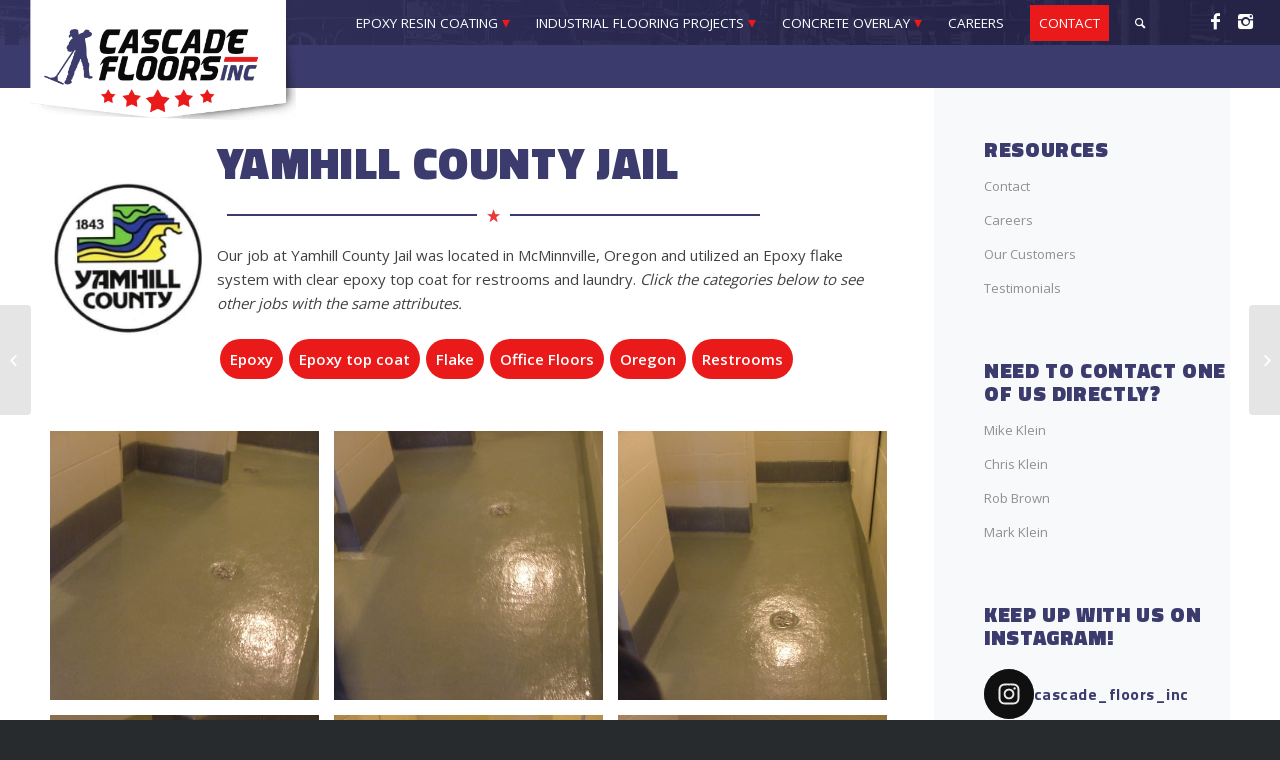

--- FILE ---
content_type: text/html; charset=UTF-8
request_url: https://cascadefloors.com/industrial-and-commercial-flooring-project/yamhill-county-jail/
body_size: 22205
content:
<!DOCTYPE html>
<html lang="en-US" class="html_stretched responsive av-preloader-disabled av-default-lightbox  html_header_top html_logo_left html_main_nav_header html_menu_right html_slim html_header_sticky html_header_shrinking html_mobile_menu_tablet html_header_searchicon html_content_align_center html_header_unstick_top_disabled html_header_stretch_disabled html_minimal_header html_av-overlay-side html_av-overlay-side-classic html_av-submenu-noclone html_entry_id_1267 av-no-preview html_text_menu_active ">
<head>
<meta charset="UTF-8" />


<!-- mobile setting -->
<meta name="viewport" content="width=device-width, initial-scale=1, maximum-scale=1">

<!-- Scripts/CSS and wp_head hook -->
<meta name='robots' content='index, follow, max-image-preview:large, max-snippet:-1, max-video-preview:-1' />
	<style>img:is([sizes="auto" i], [sizes^="auto," i]) { contain-intrinsic-size: 3000px 1500px }</style>
	
	<!-- This site is optimized with the Yoast SEO plugin v26.7 - https://yoast.com/wordpress/plugins/seo/ -->
	<title>Yamhill County Jail - Cascade Floors</title>
	<meta name="description" content="Cascade Floors job at Yamhill County Jail. Over 200 brewery clients, 500+ food processing plants, and millions of square feet of flooring used since 1971." />
	<link rel="canonical" href="https://cascadefloors.com/industrial-and-commercial-flooring-project/yamhill-county-jail/" />
	<meta property="og:locale" content="en_US" />
	<meta property="og:type" content="article" />
	<meta property="og:title" content="Yamhill County Jail - Cascade Floors" />
	<meta property="og:description" content="Cascade Floors job at Yamhill County Jail. Over 200 brewery clients, 500+ food processing plants, and millions of square feet of flooring used since 1971." />
	<meta property="og:url" content="https://cascadefloors.com/industrial-and-commercial-flooring-project/yamhill-county-jail/" />
	<meta property="og:site_name" content="Cascade Floors" />
	<meta property="og:image" content="https://cascadefloors.com/wp-content/uploads/2018/10/DSCF3093.jpg" />
	<meta property="og:image:width" content="1280" />
	<meta property="og:image:height" content="960" />
	<meta property="og:image:type" content="image/jpeg" />
	<meta name="twitter:card" content="summary_large_image" />
	<meta name="twitter:label1" content="Est. reading time" />
	<meta name="twitter:data1" content="5 minutes" />
	<script type="application/ld+json" class="yoast-schema-graph">{"@context":"https://schema.org","@graph":[{"@type":"WebPage","@id":"https://cascadefloors.com/industrial-and-commercial-flooring-project/yamhill-county-jail/","url":"https://cascadefloors.com/industrial-and-commercial-flooring-project/yamhill-county-jail/","name":"Yamhill County Jail - Cascade Floors","isPartOf":{"@id":"https://cascadefloors.com/#website"},"primaryImageOfPage":{"@id":"https://cascadefloors.com/industrial-and-commercial-flooring-project/yamhill-county-jail/#primaryimage"},"image":{"@id":"https://cascadefloors.com/industrial-and-commercial-flooring-project/yamhill-county-jail/#primaryimage"},"thumbnailUrl":"https://cascadefloors.com/wp-content/uploads/2018/10/DSCF3093.jpg","datePublished":"2018-10-22T09:35:57+00:00","description":"Cascade Floors job at Yamhill County Jail. Over 200 brewery clients, 500+ food processing plants, and millions of square feet of flooring used since 1971.","breadcrumb":{"@id":"https://cascadefloors.com/industrial-and-commercial-flooring-project/yamhill-county-jail/#breadcrumb"},"inLanguage":"en-US","potentialAction":[{"@type":"ReadAction","target":["https://cascadefloors.com/industrial-and-commercial-flooring-project/yamhill-county-jail/"]}]},{"@type":"ImageObject","inLanguage":"en-US","@id":"https://cascadefloors.com/industrial-and-commercial-flooring-project/yamhill-county-jail/#primaryimage","url":"https://cascadefloors.com/wp-content/uploads/2018/10/DSCF3093.jpg","contentUrl":"https://cascadefloors.com/wp-content/uploads/2018/10/DSCF3093.jpg","width":1280,"height":960,"caption":"Yamhill County Jail restroom epoxy flake floor installation"},{"@type":"BreadcrumbList","@id":"https://cascadefloors.com/industrial-and-commercial-flooring-project/yamhill-county-jail/#breadcrumb","itemListElement":[{"@type":"ListItem","position":1,"name":"Home","item":"https://cascadefloors.com/"},{"@type":"ListItem","position":2,"name":"Yamhill County Jail"}]},{"@type":"WebSite","@id":"https://cascadefloors.com/#website","url":"https://cascadefloors.com/","name":"Cascade Floors","description":"Industrial Epoxy &amp; Resin flooring","publisher":{"@id":"https://cascadefloors.com/#organization"},"potentialAction":[{"@type":"SearchAction","target":{"@type":"EntryPoint","urlTemplate":"https://cascadefloors.com/?s={search_term_string}"},"query-input":{"@type":"PropertyValueSpecification","valueRequired":true,"valueName":"search_term_string"}}],"inLanguage":"en-US"},{"@type":"Organization","@id":"https://cascadefloors.com/#organization","name":"Cascade Floors","url":"https://cascadefloors.com/","logo":{"@type":"ImageObject","inLanguage":"en-US","@id":"https://cascadefloors.com/#/schema/logo/image/","url":"https://cascadefloors.com/wp-content/uploads/2018/06/thumbs_Cascade-Floors_ebag_2.26_working.png","contentUrl":"https://cascadefloors.com/wp-content/uploads/2018/06/thumbs_Cascade-Floors_ebag_2.26_working.png","width":500,"height":128,"caption":"Cascade Floors"},"image":{"@id":"https://cascadefloors.com/#/schema/logo/image/"}}]}</script>
	<!-- / Yoast SEO plugin. -->


<link rel="amphtml" href="https://cascadefloors.com/industrial-and-commercial-flooring-project/yamhill-county-jail/amp/" /><meta name="generator" content="AMP for WP 1.1.11"/><link rel='dns-prefetch' href='//maxcdn.bootstrapcdn.com' />
<link rel="alternate" type="application/rss+xml" title="Cascade Floors &raquo; Feed" href="https://cascadefloors.com/feed/" />
<link rel="alternate" type="application/rss+xml" title="Cascade Floors &raquo; Comments Feed" href="https://cascadefloors.com/comments/feed/" />

<!-- google webfont font replacement -->

			<script type='text/javascript'>
			if(!document.cookie.match(/aviaPrivacyGoogleWebfontsDisabled/)){
				(function() {
					var f = document.createElement('link');
					
					f.type 	= 'text/css';
					f.rel 	= 'stylesheet';
					f.href 	= '//fonts.googleapis.com/css?family=Work+Sans:700,400,100%7COpen+Sans:400,600';
					f.id 	= 'avia-google-webfont';
					
					document.getElementsByTagName('head')[0].appendChild(f);
				})();
			}
			</script>
			<script type="text/javascript">
/* <![CDATA[ */
window._wpemojiSettings = {"baseUrl":"https:\/\/s.w.org\/images\/core\/emoji\/15.0.3\/72x72\/","ext":".png","svgUrl":"https:\/\/s.w.org\/images\/core\/emoji\/15.0.3\/svg\/","svgExt":".svg","source":{"concatemoji":"https:\/\/cascadefloors.com\/wp-includes\/js\/wp-emoji-release.min.js?ver=6.7.4"}};
/*! This file is auto-generated */
!function(i,n){var o,s,e;function c(e){try{var t={supportTests:e,timestamp:(new Date).valueOf()};sessionStorage.setItem(o,JSON.stringify(t))}catch(e){}}function p(e,t,n){e.clearRect(0,0,e.canvas.width,e.canvas.height),e.fillText(t,0,0);var t=new Uint32Array(e.getImageData(0,0,e.canvas.width,e.canvas.height).data),r=(e.clearRect(0,0,e.canvas.width,e.canvas.height),e.fillText(n,0,0),new Uint32Array(e.getImageData(0,0,e.canvas.width,e.canvas.height).data));return t.every(function(e,t){return e===r[t]})}function u(e,t,n){switch(t){case"flag":return n(e,"\ud83c\udff3\ufe0f\u200d\u26a7\ufe0f","\ud83c\udff3\ufe0f\u200b\u26a7\ufe0f")?!1:!n(e,"\ud83c\uddfa\ud83c\uddf3","\ud83c\uddfa\u200b\ud83c\uddf3")&&!n(e,"\ud83c\udff4\udb40\udc67\udb40\udc62\udb40\udc65\udb40\udc6e\udb40\udc67\udb40\udc7f","\ud83c\udff4\u200b\udb40\udc67\u200b\udb40\udc62\u200b\udb40\udc65\u200b\udb40\udc6e\u200b\udb40\udc67\u200b\udb40\udc7f");case"emoji":return!n(e,"\ud83d\udc26\u200d\u2b1b","\ud83d\udc26\u200b\u2b1b")}return!1}function f(e,t,n){var r="undefined"!=typeof WorkerGlobalScope&&self instanceof WorkerGlobalScope?new OffscreenCanvas(300,150):i.createElement("canvas"),a=r.getContext("2d",{willReadFrequently:!0}),o=(a.textBaseline="top",a.font="600 32px Arial",{});return e.forEach(function(e){o[e]=t(a,e,n)}),o}function t(e){var t=i.createElement("script");t.src=e,t.defer=!0,i.head.appendChild(t)}"undefined"!=typeof Promise&&(o="wpEmojiSettingsSupports",s=["flag","emoji"],n.supports={everything:!0,everythingExceptFlag:!0},e=new Promise(function(e){i.addEventListener("DOMContentLoaded",e,{once:!0})}),new Promise(function(t){var n=function(){try{var e=JSON.parse(sessionStorage.getItem(o));if("object"==typeof e&&"number"==typeof e.timestamp&&(new Date).valueOf()<e.timestamp+604800&&"object"==typeof e.supportTests)return e.supportTests}catch(e){}return null}();if(!n){if("undefined"!=typeof Worker&&"undefined"!=typeof OffscreenCanvas&&"undefined"!=typeof URL&&URL.createObjectURL&&"undefined"!=typeof Blob)try{var e="postMessage("+f.toString()+"("+[JSON.stringify(s),u.toString(),p.toString()].join(",")+"));",r=new Blob([e],{type:"text/javascript"}),a=new Worker(URL.createObjectURL(r),{name:"wpTestEmojiSupports"});return void(a.onmessage=function(e){c(n=e.data),a.terminate(),t(n)})}catch(e){}c(n=f(s,u,p))}t(n)}).then(function(e){for(var t in e)n.supports[t]=e[t],n.supports.everything=n.supports.everything&&n.supports[t],"flag"!==t&&(n.supports.everythingExceptFlag=n.supports.everythingExceptFlag&&n.supports[t]);n.supports.everythingExceptFlag=n.supports.everythingExceptFlag&&!n.supports.flag,n.DOMReady=!1,n.readyCallback=function(){n.DOMReady=!0}}).then(function(){return e}).then(function(){var e;n.supports.everything||(n.readyCallback(),(e=n.source||{}).concatemoji?t(e.concatemoji):e.wpemoji&&e.twemoji&&(t(e.twemoji),t(e.wpemoji)))}))}((window,document),window._wpemojiSettings);
/* ]]> */
</script>
<link rel='stylesheet' id='avia-grid-css' href='https://cascadefloors.com/wp-content/themes/enfold/css/grid.css?ver=4.4.1' type='text/css' media='all' />
<link rel='stylesheet' id='avia-base-css' href='https://cascadefloors.com/wp-content/themes/enfold/css/base.css?ver=4.4.1' type='text/css' media='all' />
<link rel='stylesheet' id='avia-layout-css' href='https://cascadefloors.com/wp-content/themes/enfold/css/layout.css?ver=4.4.1' type='text/css' media='all' />
<link rel='stylesheet' id='avia-module-audioplayer-css' href='https://cascadefloors.com/wp-content/themes/enfold/config-templatebuilder/avia-shortcodes/audio-player/audio-player.css?ver=6.7.4' type='text/css' media='all' />
<link rel='stylesheet' id='avia-module-blog-css' href='https://cascadefloors.com/wp-content/themes/enfold/config-templatebuilder/avia-shortcodes/blog/blog.css?ver=6.7.4' type='text/css' media='all' />
<link rel='stylesheet' id='avia-module-postslider-css' href='https://cascadefloors.com/wp-content/themes/enfold/config-templatebuilder/avia-shortcodes/postslider/postslider.css?ver=6.7.4' type='text/css' media='all' />
<link rel='stylesheet' id='avia-module-button-css' href='https://cascadefloors.com/wp-content/themes/enfold/config-templatebuilder/avia-shortcodes/buttons/buttons.css?ver=6.7.4' type='text/css' media='all' />
<link rel='stylesheet' id='avia-module-buttonrow-css' href='https://cascadefloors.com/wp-content/themes/enfold/config-templatebuilder/avia-shortcodes/buttonrow/buttonrow.css?ver=6.7.4' type='text/css' media='all' />
<link rel='stylesheet' id='avia-module-button-fullwidth-css' href='https://cascadefloors.com/wp-content/themes/enfold/config-templatebuilder/avia-shortcodes/buttons_fullwidth/buttons_fullwidth.css?ver=6.7.4' type='text/css' media='all' />
<link rel='stylesheet' id='avia-module-catalogue-css' href='https://cascadefloors.com/wp-content/themes/enfold/config-templatebuilder/avia-shortcodes/catalogue/catalogue.css?ver=6.7.4' type='text/css' media='all' />
<link rel='stylesheet' id='avia-module-comments-css' href='https://cascadefloors.com/wp-content/themes/enfold/config-templatebuilder/avia-shortcodes/comments/comments.css?ver=6.7.4' type='text/css' media='all' />
<link rel='stylesheet' id='avia-module-contact-css' href='https://cascadefloors.com/wp-content/themes/enfold/config-templatebuilder/avia-shortcodes/contact/contact.css?ver=6.7.4' type='text/css' media='all' />
<link rel='stylesheet' id='avia-module-slideshow-css' href='https://cascadefloors.com/wp-content/themes/enfold/config-templatebuilder/avia-shortcodes/slideshow/slideshow.css?ver=6.7.4' type='text/css' media='all' />
<link rel='stylesheet' id='avia-module-slideshow-contentpartner-css' href='https://cascadefloors.com/wp-content/themes/enfold/config-templatebuilder/avia-shortcodes/contentslider/contentslider.css?ver=6.7.4' type='text/css' media='all' />
<link rel='stylesheet' id='avia-module-countdown-css' href='https://cascadefloors.com/wp-content/themes/enfold/config-templatebuilder/avia-shortcodes/countdown/countdown.css?ver=6.7.4' type='text/css' media='all' />
<link rel='stylesheet' id='avia-module-gallery-css' href='https://cascadefloors.com/wp-content/themes/enfold/config-templatebuilder/avia-shortcodes/gallery/gallery.css?ver=6.7.4' type='text/css' media='all' />
<link rel='stylesheet' id='avia-module-gallery-hor-css' href='https://cascadefloors.com/wp-content/themes/enfold/config-templatebuilder/avia-shortcodes/gallery_horizontal/gallery_horizontal.css?ver=6.7.4' type='text/css' media='all' />
<link rel='stylesheet' id='avia-module-maps-css' href='https://cascadefloors.com/wp-content/themes/enfold/config-templatebuilder/avia-shortcodes/google_maps/google_maps.css?ver=6.7.4' type='text/css' media='all' />
<link rel='stylesheet' id='avia-module-gridrow-css' href='https://cascadefloors.com/wp-content/themes/enfold/config-templatebuilder/avia-shortcodes/grid_row/grid_row.css?ver=6.7.4' type='text/css' media='all' />
<link rel='stylesheet' id='avia-module-heading-css' href='https://cascadefloors.com/wp-content/themes/enfold/config-templatebuilder/avia-shortcodes/heading/heading.css?ver=6.7.4' type='text/css' media='all' />
<link rel='stylesheet' id='avia-module-rotator-css' href='https://cascadefloors.com/wp-content/themes/enfold/config-templatebuilder/avia-shortcodes/headline_rotator/headline_rotator.css?ver=6.7.4' type='text/css' media='all' />
<link rel='stylesheet' id='avia-module-hr-css' href='https://cascadefloors.com/wp-content/themes/enfold/config-templatebuilder/avia-shortcodes/hr/hr.css?ver=6.7.4' type='text/css' media='all' />
<link rel='stylesheet' id='avia-module-icon-css' href='https://cascadefloors.com/wp-content/themes/enfold/config-templatebuilder/avia-shortcodes/icon/icon.css?ver=6.7.4' type='text/css' media='all' />
<link rel='stylesheet' id='avia-module-iconbox-css' href='https://cascadefloors.com/wp-content/themes/enfold/config-templatebuilder/avia-shortcodes/iconbox/iconbox.css?ver=6.7.4' type='text/css' media='all' />
<link rel='stylesheet' id='avia-module-iconlist-css' href='https://cascadefloors.com/wp-content/themes/enfold/config-templatebuilder/avia-shortcodes/iconlist/iconlist.css?ver=6.7.4' type='text/css' media='all' />
<link rel='stylesheet' id='avia-module-image-css' href='https://cascadefloors.com/wp-content/themes/enfold/config-templatebuilder/avia-shortcodes/image/image.css?ver=6.7.4' type='text/css' media='all' />
<link rel='stylesheet' id='avia-module-hotspot-css' href='https://cascadefloors.com/wp-content/themes/enfold/config-templatebuilder/avia-shortcodes/image_hotspots/image_hotspots.css?ver=6.7.4' type='text/css' media='all' />
<link rel='stylesheet' id='avia-module-magazine-css' href='https://cascadefloors.com/wp-content/themes/enfold/config-templatebuilder/avia-shortcodes/magazine/magazine.css?ver=6.7.4' type='text/css' media='all' />
<link rel='stylesheet' id='avia-module-masonry-css' href='https://cascadefloors.com/wp-content/themes/enfold/config-templatebuilder/avia-shortcodes/masonry_entries/masonry_entries.css?ver=6.7.4' type='text/css' media='all' />
<link rel='stylesheet' id='avia-siteloader-css' href='https://cascadefloors.com/wp-content/themes/enfold/css/avia-snippet-site-preloader.css?ver=6.7.4' type='text/css' media='all' />
<link rel='stylesheet' id='avia-module-menu-css' href='https://cascadefloors.com/wp-content/themes/enfold/config-templatebuilder/avia-shortcodes/menu/menu.css?ver=6.7.4' type='text/css' media='all' />
<link rel='stylesheet' id='avia-modfule-notification-css' href='https://cascadefloors.com/wp-content/themes/enfold/config-templatebuilder/avia-shortcodes/notification/notification.css?ver=6.7.4' type='text/css' media='all' />
<link rel='stylesheet' id='avia-module-numbers-css' href='https://cascadefloors.com/wp-content/themes/enfold/config-templatebuilder/avia-shortcodes/numbers/numbers.css?ver=6.7.4' type='text/css' media='all' />
<link rel='stylesheet' id='avia-module-portfolio-css' href='https://cascadefloors.com/wp-content/themes/enfold/config-templatebuilder/avia-shortcodes/portfolio/portfolio.css?ver=6.7.4' type='text/css' media='all' />
<link rel='stylesheet' id='avia-module-progress-bar-css' href='https://cascadefloors.com/wp-content/themes/enfold/config-templatebuilder/avia-shortcodes/progressbar/progressbar.css?ver=6.7.4' type='text/css' media='all' />
<link rel='stylesheet' id='avia-module-promobox-css' href='https://cascadefloors.com/wp-content/themes/enfold/config-templatebuilder/avia-shortcodes/promobox/promobox.css?ver=6.7.4' type='text/css' media='all' />
<link rel='stylesheet' id='avia-module-slideshow-accordion-css' href='https://cascadefloors.com/wp-content/themes/enfold/config-templatebuilder/avia-shortcodes/slideshow_accordion/slideshow_accordion.css?ver=6.7.4' type='text/css' media='all' />
<link rel='stylesheet' id='avia-module-slideshow-feature-image-css' href='https://cascadefloors.com/wp-content/themes/enfold/config-templatebuilder/avia-shortcodes/slideshow_feature_image/slideshow_feature_image.css?ver=6.7.4' type='text/css' media='all' />
<link rel='stylesheet' id='avia-module-slideshow-fullsize-css' href='https://cascadefloors.com/wp-content/themes/enfold/config-templatebuilder/avia-shortcodes/slideshow_fullsize/slideshow_fullsize.css?ver=6.7.4' type='text/css' media='all' />
<link rel='stylesheet' id='avia-module-slideshow-fullscreen-css' href='https://cascadefloors.com/wp-content/themes/enfold/config-templatebuilder/avia-shortcodes/slideshow_fullscreen/slideshow_fullscreen.css?ver=6.7.4' type='text/css' media='all' />
<link rel='stylesheet' id='avia-module-slideshow-ls-css' href='https://cascadefloors.com/wp-content/themes/enfold/config-templatebuilder/avia-shortcodes/slideshow_layerslider/slideshow_layerslider.css?ver=6.7.4' type='text/css' media='all' />
<link rel='stylesheet' id='avia-module-social-css' href='https://cascadefloors.com/wp-content/themes/enfold/config-templatebuilder/avia-shortcodes/social_share/social_share.css?ver=6.7.4' type='text/css' media='all' />
<link rel='stylesheet' id='avia-module-tabsection-css' href='https://cascadefloors.com/wp-content/themes/enfold/config-templatebuilder/avia-shortcodes/tab_section/tab_section.css?ver=6.7.4' type='text/css' media='all' />
<link rel='stylesheet' id='avia-module-table-css' href='https://cascadefloors.com/wp-content/themes/enfold/config-templatebuilder/avia-shortcodes/table/table.css?ver=6.7.4' type='text/css' media='all' />
<link rel='stylesheet' id='avia-module-tabs-css' href='https://cascadefloors.com/wp-content/themes/enfold/config-templatebuilder/avia-shortcodes/tabs/tabs.css?ver=6.7.4' type='text/css' media='all' />
<link rel='stylesheet' id='avia-module-team-css' href='https://cascadefloors.com/wp-content/themes/enfold/config-templatebuilder/avia-shortcodes/team/team.css?ver=6.7.4' type='text/css' media='all' />
<link rel='stylesheet' id='avia-module-testimonials-css' href='https://cascadefloors.com/wp-content/themes/enfold/config-templatebuilder/avia-shortcodes/testimonials/testimonials.css?ver=6.7.4' type='text/css' media='all' />
<link rel='stylesheet' id='avia-module-timeline-css' href='https://cascadefloors.com/wp-content/themes/enfold/config-templatebuilder/avia-shortcodes/timeline/timeline.css?ver=6.7.4' type='text/css' media='all' />
<link rel='stylesheet' id='avia-module-toggles-css' href='https://cascadefloors.com/wp-content/themes/enfold/config-templatebuilder/avia-shortcodes/toggles/toggles.css?ver=6.7.4' type='text/css' media='all' />
<link rel='stylesheet' id='avia-module-video-css' href='https://cascadefloors.com/wp-content/themes/enfold/config-templatebuilder/avia-shortcodes/video/video.css?ver=6.7.4' type='text/css' media='all' />
<link rel='stylesheet' id='sbi_styles-css' href='https://cascadefloors.com/wp-content/plugins/instagram-feed/css/sbi-styles.min.css?ver=6.10.0' type='text/css' media='all' />
<style id='wp-emoji-styles-inline-css' type='text/css'>

	img.wp-smiley, img.emoji {
		display: inline !important;
		border: none !important;
		box-shadow: none !important;
		height: 1em !important;
		width: 1em !important;
		margin: 0 0.07em !important;
		vertical-align: -0.1em !important;
		background: none !important;
		padding: 0 !important;
	}
</style>
<link rel='stylesheet' id='font-awesome-css' href='//maxcdn.bootstrapcdn.com/font-awesome/4.3.0/css/font-awesome.min.css?ver=6.7.4' type='text/css' media='all' />
<link rel='stylesheet' id='avia-scs-css' href='https://cascadefloors.com/wp-content/themes/enfold/css/shortcodes.css?ver=4.4.1' type='text/css' media='all' />
<link rel='stylesheet' id='avia-popup-css-css' href='https://cascadefloors.com/wp-content/themes/enfold/js/aviapopup/magnific-popup.css?ver=4.4.1' type='text/css' media='screen' />
<link rel='stylesheet' id='avia-lightbox-css' href='https://cascadefloors.com/wp-content/themes/enfold/css/avia-snippet-lightbox.css?ver=4.4.1' type='text/css' media='screen' />
<link rel='stylesheet' id='avia-widget-css-css' href='https://cascadefloors.com/wp-content/themes/enfold/css/avia-snippet-widget.css?ver=4.4.1' type='text/css' media='screen' />
<link rel='stylesheet' id='avia-dynamic-css' href='https://cascadefloors.com/wp-content/uploads/dynamic_avia/cascade_floors.css?ver=6368804a0ed50' type='text/css' media='all' />
<link rel='stylesheet' id='avia-custom-css' href='https://cascadefloors.com/wp-content/themes/enfold/css/custom.css?ver=4.4.1' type='text/css' media='all' />
<link rel='stylesheet' id='avia-style-css' href='https://cascadefloors.com/wp-content/themes/enfold-child/style.css?ver=4.4.1' type='text/css' media='all' />
<link rel='stylesheet' id='avia-gravity-css' href='https://cascadefloors.com/wp-content/themes/enfold/config-gravityforms/gravity-mod.css?ver=4.4.1' type='text/css' media='screen' />
<script type="text/javascript" src="https://cascadefloors.com/wp-includes/js/jquery/jquery.min.js?ver=3.7.1" id="jquery-core-js"></script>
<script type="text/javascript" src="https://cascadefloors.com/wp-includes/js/jquery/jquery-migrate.min.js?ver=3.4.1" id="jquery-migrate-js"></script>
<script type="text/javascript" src="https://cascadefloors.com/wp-content/themes/enfold/js/avia-compat.js?ver=4.4.1" id="avia-compat-js"></script>
<link rel="https://api.w.org/" href="https://cascadefloors.com/wp-json/" /><link rel="alternate" title="JSON" type="application/json" href="https://cascadefloors.com/wp-json/wp/v2/portfolio/1267" /><link rel="EditURI" type="application/rsd+xml" title="RSD" href="https://cascadefloors.com/xmlrpc.php?rsd" />
<meta name="generator" content="WordPress 6.7.4" />
<link rel='shortlink' href='https://cascadefloors.com/?p=1267' />
<link rel="alternate" title="oEmbed (JSON)" type="application/json+oembed" href="https://cascadefloors.com/wp-json/oembed/1.0/embed?url=https%3A%2F%2Fcascadefloors.com%2Findustrial-and-commercial-flooring-project%2Fyamhill-county-jail%2F" />
<link rel="alternate" title="oEmbed (XML)" type="text/xml+oembed" href="https://cascadefloors.com/wp-json/oembed/1.0/embed?url=https%3A%2F%2Fcascadefloors.com%2Findustrial-and-commercial-flooring-project%2Fyamhill-county-jail%2F&#038;format=xml" />
<!-- Global site tag (gtag.js) - Google Analytics -->
<script async src="https://www.googletagmanager.com/gtag/js?id=UA-129252008-1"></script>
<script>
  window.dataLayer = window.dataLayer || [];
  function gtag(){dataLayer.push(arguments);}
  gtag('js', new Date());

  gtag('config', 'UA-129252008-1');
</script>
 
<!-- Meta Pixel Code -->
<script>
  !function(f,b,e,v,n,t,s)
  {if(f.fbq)return;n=f.fbq=function(){n.callMethod?
  n.callMethod.apply(n,arguments):n.queue.push(arguments)};
  if(!f._fbq)f._fbq=n;n.push=n;n.loaded=!0;n.version='2.0';
  n.queue=[];t=b.createElement(e);t.async=!0;
  t.src=v;s=b.getElementsByTagName(e)[0];
  s.parentNode.insertBefore(t,s)}(window, document,'script',
  'https://connect.facebook.net/en_US/fbevents.js');
  fbq('init', '991845565045165');
  fbq('track', 'PageView');
</script>
<noscript><img height="1" width="1" style="display:none"
  src="https://www.facebook.com/tr?id=991845565045165&ev=PageView&noscript=1"
/></noscript>
<!-- End Meta Pixel Code -->


<link href="https://fonts.googleapis.com/css?family=Titillium+Web:600,700,900" rel="stylesheet">
 

<link rel="profile" href="https://gmpg.org/xfn/11" />
<link rel="alternate" type="application/rss+xml" title="Cascade Floors RSS2 Feed" href="https://cascadefloors.com/feed/" />
<link rel="pingback" href="https://cascadefloors.com/xmlrpc.php" />
<!--[if lt IE 9]><script src="https://cascadefloors.com/wp-content/themes/enfold/js/html5shiv.js"></script><![endif]-->
<link rel="icon" href="https://cascadefloors.com/wp-content/uploads/2018/07/thumbs_Cascade-Floors_favicon.jpg" type="image/x-icon">
		<style type="text/css" id="wp-custom-css">
			.cfshadow {
  box-shadow: 4px 5px 30px #0000001f;
}
.cf-event-single .post-entry {
  padding: 30px;
	margin:20px;
  border: 5px solid #3c3b6e;
  border-radius: 10px;
  margin-top: 25px;
  box-shadow: 0px 0px 15px #0000001a;
}
.cf-event-archive-card {
	padding:15px;
	border: 5px solid #3c3b6e;
  border-radius: 10px;
	margin-top: 10px;
	margin-bottom: 10px;
	box-shadow: 0px 0px 15px #0000001a;
	
}


.cf-event-archive .content {
	padding:15px;
	margin-top:15px;
}

.cf-events-archive-header {
  margin-top: 40px;
  padding-bottom: 25px;
}
.cf-event-footer {
  padding: 15px;
}

.event-more-btn {
  background-color: #ea1a1a;
  padding: 8px;
  border-radius: 5px;
  color: white !important;
  float: right;
  margin-top: -5px;
}
.event-more-btn:hover {
  text-decoration: none;
  cursor: pointer;
  background-color: #b71515;
}

#events-bar-homepage h3 {
  display: inline;
  margin-right: 15px;
}
#events-bar-homepage {
  background-color: white;
  padding: 30px;
  display: inline-block;
  width: 100%;
  box-shadow: 0px 0px 35px #0000001f;
  border-radius: 5px;
  margin-top: -95px;
  position: absolute;
  background: url("https://cascadefloors.com/wp-content/uploads/2024/03/map-bg.jpg");
    background-size: auto;
  border: 5px solid white;
  background-size: cover;
}
.event-hp {
  display: inline;
  background-color: #fff;
  padding: 13px;
  border-radius: 6px;
  border: 2px solid #b7b7b7;
}
.event-hp a {
  color: #484777;
}
.hp-event-month {
  font-weight: 900;
  color: white;
  background-color: #ea1a1a;
  padding: 4px;
  margin-right: 10px;
  border-radius: 3px;
}
.event-hp .fa {
  color: #ea1a1a;
  margin-left: 6px;
  font-size: larger;
}

.event-hp a:hover {
  text-decoration: none;
  color: #ea1a1a;
}		</style>
		<style type='text/css'>
@font-face {font-family: 'entypo-fontello'; font-weight: normal; font-style: normal;
src: url('https://cascadefloors.com/wp-content/themes/enfold/config-templatebuilder/avia-template-builder/assets/fonts/entypo-fontello.eot');
src: url('https://cascadefloors.com/wp-content/themes/enfold/config-templatebuilder/avia-template-builder/assets/fonts/entypo-fontello.eot?#iefix') format('embedded-opentype'), 
url('https://cascadefloors.com/wp-content/themes/enfold/config-templatebuilder/avia-template-builder/assets/fonts/entypo-fontello.woff') format('woff'), 
url('https://cascadefloors.com/wp-content/themes/enfold/config-templatebuilder/avia-template-builder/assets/fonts/entypo-fontello.ttf') format('truetype'), 
url('https://cascadefloors.com/wp-content/themes/enfold/config-templatebuilder/avia-template-builder/assets/fonts/entypo-fontello.svg#entypo-fontello') format('svg');
} #top .avia-font-entypo-fontello, body .avia-font-entypo-fontello, html body [data-av_iconfont='entypo-fontello']:before{ font-family: 'entypo-fontello'; }
</style>

<!--
Debugging Info for Theme support: 

Theme: Enfold
Version: 4.4.1
Installed: enfold
AviaFramework Version: 4.7
AviaBuilder Version: 0.9.5
aviaElementManager Version: 1.0.1
- - - - - - - - - - -
ChildTheme: Cascade Floors
ChildTheme Version: 1.0
ChildTheme Installed: enfold

ML:128-PU:23-PLA:15
WP:6.7.4
Compress: CSS:disabled - JS:disabled
Updates: enabled
PLAu:15
-->
</head>




<body id="top" class="portfolio-template-default single single-portfolio postid-1267  rtl_columns stretched work_sans open_sans no_sidebar_border" itemscope="itemscope" itemtype="https://schema.org/WebPage" >

	
	<div id='wrap_all'>

	
<header id='header' class='all_colors header_color dark_bg_color  av_header_top av_logo_left av_main_nav_header av_menu_right av_slim av_header_sticky av_header_shrinking av_header_stretch_disabled av_mobile_menu_tablet av_header_searchicon av_header_unstick_top_disabled av_minimal_header av_bottom_nav_disabled  av_header_border_disabled'  role="banner" itemscope="itemscope" itemtype="https://schema.org/WPHeader" >

		<div  id='header_main' class='container_wrap container_wrap_logo'>
	
        <div class='container av-logo-container'><div class='inner-container'><span class='logo'><a href='https://cascadefloors.com/'><img height='100' width='300' src='https://cascadefloors.com/wp-content/uploads/2020/03/thumbs_Cascade-Floors_ebag_311_2020.png' alt='Cascade Floors' /></a></span><nav class='main_menu' data-selectname='Select a page'  role="navigation" itemscope="itemscope" itemtype="https://schema.org/SiteNavigationElement" ><div class="avia-menu av-main-nav-wrap av_menu_icon_beside"><ul id="avia-menu" class="menu av-main-nav"><li id="menu-item-2429" class="menu-item menu-item-type-post_type menu-item-object-page menu-item-has-children menu-item-top-level menu-item-top-level-1"><a href="https://cascadefloors.com/epoxy-resin-coating/" itemprop="url"><span class="avia-bullet"></span><span class="avia-menu-text">Epoxy Resin Coating</span><span class="avia-menu-fx"><span class="avia-arrow-wrap"><span class="avia-arrow"></span></span></span></a>


<ul class="sub-menu">
	<li id="menu-item-2442" class="menu-item menu-item-type-custom menu-item-object-custom"><a href="/epoxy-resin-coating/#sec1" itemprop="url"><span class="avia-bullet"></span><span class="avia-menu-text">Food Processing Floors &#038; Walls Gallery</span></a></li>
	<li id="menu-item-14528" class="menu-item menu-item-type-custom menu-item-object-custom"><a href="/industrial-and-commercial-flooring-projects/brewery/" itemprop="url"><span class="avia-bullet"></span><span class="avia-menu-text">Brewery Industry Floors &#038; Walls</span></a></li>
	<li id="menu-item-14529" class="menu-item menu-item-type-custom menu-item-object-custom"><a href="/industrial-and-commercial-flooring-projects/winery/" itemprop="url"><span class="avia-bullet"></span><span class="avia-menu-text">Winery Flooring Projects</span></a></li>
	<li id="menu-item-2443" class="menu-item menu-item-type-custom menu-item-object-custom"><a href="/epoxy-resin-coating/#sec2" itemprop="url"><span class="avia-bullet"></span><span class="avia-menu-text">Beverage Industry Floors &#038; Walls Gallery</span></a></li>
	<li id="menu-item-2444" class="menu-item menu-item-type-custom menu-item-object-custom"><a href="/epoxy-resin-coating/#sec3" itemprop="url"><span class="avia-bullet"></span><span class="avia-menu-text">Pharmaceutical Floors &#038; Walls Gallery</span></a></li>
	<li id="menu-item-2445" class="menu-item menu-item-type-custom menu-item-object-custom"><a href="/epoxy-resin-coating/#sec4" itemprop="url"><span class="avia-bullet"></span><span class="avia-menu-text">Industrial Manufacturing Facility Floors &#038; Walls Gallery</span></a></li>
	<li id="menu-item-2582" class="menu-item menu-item-type-custom menu-item-object-custom"><a href="/epoxy-resin-coating/#sec5" itemprop="url"><span class="avia-bullet"></span><span class="avia-menu-text">Specialty Coatings</span></a></li>
</ul>
</li>
<li id="menu-item-409" class="menu-item menu-item-type-custom menu-item-object-custom menu-item-has-children menu-item-top-level menu-item-top-level-2"><a href="/commercial-flooring-projects/" itemprop="url"><span class="avia-bullet"></span><span class="avia-menu-text">INDUSTRIAL FLOORING PROJECTS</span><span class="avia-menu-fx"><span class="avia-arrow-wrap"><span class="avia-arrow"></span></span></span></a>


<ul class="sub-menu">
	<li id="menu-item-1292" class="menu-item menu-item-type-custom menu-item-object-custom"><a href="/industrial-and-commercial-flooring-projects-oregon/" itemprop="url"><span class="avia-bullet"></span><span class="avia-menu-text">Oregon</span></a></li>
	<li id="menu-item-1293" class="menu-item menu-item-type-custom menu-item-object-custom"><a href="/industrial-and-commercial-flooring-projects-washington/" itemprop="url"><span class="avia-bullet"></span><span class="avia-menu-text">Washington</span></a></li>
	<li id="menu-item-1294" class="menu-item menu-item-type-custom menu-item-object-custom"><a href="/industrial-and-commercial-flooring-projects/california/" itemprop="url"><span class="avia-bullet"></span><span class="avia-menu-text">California</span></a></li>
	<li id="menu-item-2403" class="menu-item menu-item-type-custom menu-item-object-custom"><a href="/industrial-and-commercial-flooring-projects/hawaii/" itemprop="url"><span class="avia-bullet"></span><span class="avia-menu-text">Hawaii</span></a></li>
	<li id="menu-item-2034" class="menu-item menu-item-type-custom menu-item-object-custom"><a href="/industrial-and-commercial-flooring-projects/alaska/" itemprop="url"><span class="avia-bullet"></span><span class="avia-menu-text">Alaska</span></a></li>
	<li id="menu-item-1295" class="menu-item menu-item-type-custom menu-item-object-custom"><a href="/industrial-and-commercial-flooring-projects/texas/" itemprop="url"><span class="avia-bullet"></span><span class="avia-menu-text">Texas</span></a></li>
	<li id="menu-item-1296" class="menu-item menu-item-type-custom menu-item-object-custom"><a href="/industrial-and-commercial-flooring-projects-idaho/" itemprop="url"><span class="avia-bullet"></span><span class="avia-menu-text">Idaho</span></a></li>
	<li id="menu-item-1291" class="menu-item menu-item-type-custom menu-item-object-custom"><a href="/industrial-and-commercial-flooring-projects/colorado/" itemprop="url"><span class="avia-bullet"></span><span class="avia-menu-text">Colorado</span></a></li>
	<li id="menu-item-2448" class="menu-item menu-item-type-custom menu-item-object-custom"><a href="/industrial-and-commercial-flooring-projects/montana/" itemprop="url"><span class="avia-bullet"></span><span class="avia-menu-text">Montana</span></a></li>
	<li id="menu-item-6994" class="menu-item menu-item-type-custom menu-item-object-custom"><a href="/industrial-and-commercial-flooring-projects/south-dakota/" itemprop="url"><span class="avia-bullet"></span><span class="avia-menu-text">South Dakota</span></a></li>
	<li id="menu-item-2449" class="menu-item menu-item-type-custom menu-item-object-custom"><a href="/industrial-and-commercial-flooring-projects/new-mexico/" itemprop="url"><span class="avia-bullet"></span><span class="avia-menu-text">New Mexico</span></a></li>
	<li id="menu-item-1297" class="menu-item menu-item-type-custom menu-item-object-custom"><a href="/industrial-and-commercial-flooring-projects/florida/" itemprop="url"><span class="avia-bullet"></span><span class="avia-menu-text">Florida</span></a></li>
	<li id="menu-item-13906" class="menu-item menu-item-type-custom menu-item-object-custom"><a href="/industrial-and-commercial-flooring-projects/wyoming/" itemprop="url"><span class="avia-bullet"></span><span class="avia-menu-text">Wyoming</span></a></li>
</ul>
</li>
<li id="menu-item-410" class="menu-item menu-item-type-custom menu-item-object-custom menu-item-has-children menu-item-top-level menu-item-top-level-3"><a itemprop="url"><span class="avia-bullet"></span><span class="avia-menu-text">CONCRETE OVERLAY</span><span class="avia-menu-fx"><span class="avia-arrow-wrap"><span class="avia-arrow"></span></span></span></a>


<ul class="sub-menu">
	<li id="menu-item-371" class="menu-item menu-item-type-post_type menu-item-object-page"><a href="https://cascadefloors.com/epoxy-flooring-systems/" itemprop="url"><span class="avia-bullet"></span><span class="avia-menu-text">Epoxy Flooring Systems</span></a></li>
	<li id="menu-item-389" class="menu-item menu-item-type-post_type menu-item-object-page"><a href="https://cascadefloors.com/urethane-flooring-concrete-overlay-systems/" itemprop="url"><span class="avia-bullet"></span><span class="avia-menu-text">Urethane Flooring Systems</span></a></li>
	<li id="menu-item-385" class="menu-item menu-item-type-post_type menu-item-object-page"><a href="https://cascadefloors.com/polyester-flooring-systems/" itemprop="url"><span class="avia-bullet"></span><span class="avia-menu-text">Polyester Flooring Systems</span></a></li>
	<li id="menu-item-390" class="menu-item menu-item-type-post_type menu-item-object-page"><a href="https://cascadefloors.com/wall-systems/" itemprop="url"><span class="avia-bullet"></span><span class="avia-menu-text">Wall Systems</span></a></li>
</ul>
</li>
<li id="menu-item-366" class="menu-item menu-item-type-post_type menu-item-object-page menu-item-top-level menu-item-top-level-4"><a href="https://cascadefloors.com/careers/" itemprop="url"><span class="avia-bullet"></span><span class="avia-menu-text">Careers</span><span class="avia-menu-fx"><span class="avia-arrow-wrap"><span class="avia-arrow"></span></span></span></a></li>
<li id="menu-item-370" class="menu-item menu-item-type-post_type menu-item-object-page av-menu-button av-menu-button-colored menu-item-top-level menu-item-top-level-5"><a href="https://cascadefloors.com/contact/" itemprop="url"><span class="avia-bullet"></span><span class="avia-menu-text">Contact</span><span class="avia-menu-fx"><span class="avia-arrow-wrap"><span class="avia-arrow"></span></span></span></a></li>
<li id="menu-item-search" class="noMobile menu-item menu-item-search-dropdown menu-item-avia-special">
							<a href="?s=" data-avia-search-tooltip="

&lt;form action=&quot;https://cascadefloors.com/&quot; id=&quot;searchform&quot; method=&quot;get&quot; class=&quot;&quot;&gt;
	&lt;div&gt;
		&lt;input type=&quot;submit&quot; value=&quot;&quot; id=&quot;searchsubmit&quot; class=&quot;button avia-font-entypo-fontello&quot; /&gt;
		&lt;input type=&quot;text&quot; id=&quot;s&quot; name=&quot;s&quot; value=&quot;&quot; placeholder='Search' /&gt;
			&lt;/div&gt;
&lt;/form&gt;" aria-hidden='true' data-av_icon='' data-av_iconfont='entypo-fontello'><span class="avia_hidden_link_text">Search</span></a>
	        		   </li><li class="av-burger-menu-main menu-item-avia-special ">
	        			<a href="#">
							<span class="av-hamburger av-hamburger--spin av-js-hamburger">
					        <span class="av-hamburger-box">
						          <span class="av-hamburger-inner"></span>
						          <strong>Menu</strong>
					        </span>
							</span>
						</a>
	        		   </li></ul></div><ul class='noLightbox social_bookmarks icon_count_2'><li class='social_bookmarks_facebook av-social-link-facebook social_icon_1'><a target='_blank' href='https://www.facebook.com/cascadefloors' aria-hidden='true' data-av_icon='' data-av_iconfont='entypo-fontello' title='Facebook'><span class='avia_hidden_link_text'>Facebook</span></a></li><li class='social_bookmarks_instagram av-social-link-instagram social_icon_2'><a target='_blank' href='https://www.instagram.com/cascade_floors_inc/' aria-hidden='true' data-av_icon='' data-av_iconfont='entypo-fontello' title='Instagram'><span class='avia_hidden_link_text'>Instagram</span></a></li></ul></nav></div> </div> 
		<!-- end container_wrap-->
		</div>
		
		<div class='header_bg'></div>

<!-- end header -->
</header>
		
	<div id='main' class='all_colors' data-scroll-offset='88'>

	<div  class='main_color container_wrap_first container_wrap sidebar_right'   ><div class='container' ><main  role="main" itemprop="mainContentOfPage"  class='template-page content  av-content-small alpha units'><div class='post-entry post-entry-type-page post-entry-1267'><div class='entry-content-wrapper clearfix'><div class='flex_column_table av-equal-height-column-flextable -flextable' ><div class="flex_column av_one_fifth  no_margin flex_column_table_cell av-equal-height-column av-align-middle first  avia-builder-el-0  el_before_av_four_fifth  avia-builder-el-first  " style='padding:0px 15px 0px 0px ; border-radius:0px; '><div class='avia-image-container  av-styling- av-hover-grow   avia-builder-el-1  avia-builder-el-no-sibling  avia-align-center '  itemprop="ImageObject" itemscope="itemscope" itemtype="https://schema.org/ImageObject"  ><div class='avia-image-container-inner'><div class='avia-image-overlay-wrap'><img class='avia_image ' src='https://cascadefloors.com/wp-content/uploads/2018/10/yamhill-county-squarelogo-1525948463459.jpg' alt='' title='yamhill-county-squarelogo-1525948463459' height="180"width="180"  itemprop="thumbnailUrl"  /></div></div></div></div><div class="flex_column av_four_fifth  no_margin flex_column_table_cell av-equal-height-column av-align-middle av-zero-column-padding   avia-builder-el-2  el_after_av_one_fifth  el_before_av_one_full  " style='border-radius:0px; '><div style='padding-bottom:0px; font-size:45px;' class='av-special-heading av-special-heading-h2  blockquote modern-quote  avia-builder-el-3  el_before_av_hr  avia-builder-el-first  av-inherit-size '><h2 class='av-special-heading-tag '  itemprop="headline"  >Yamhill County Jail</h2><div class='special-heading-border'><div class='special-heading-inner-border' ></div></div></div>
<div style=' margin-top:15px; margin-bottom:15px;'  class='hr hr-custom hr-left hr-icon-yes   avia-builder-el-4  el_after_av_heading  el_before_av_textblock '><span class='hr-inner   inner-border-av-border-fat' style=' width:250px; border-color:#3c3b6e;' ><span class='hr-inner-style'></span></span><span class='av-seperator-icon' style='color:#ea3838;' aria-hidden='true' data-av_icon='' data-av_iconfont='entypo-fontello'></span><span class='hr-inner   inner-border-av-border-fat' style=' width:250px; border-color:#3c3b6e;' ><span class='hr-inner-style'></span></span></div>
<section class="av_textblock_section "  itemscope="itemscope" itemtype="https://schema.org/CreativeWork" ><div class='avia_textblock  '   itemprop="text" ><p><span style="font-weight: 400;">Our job at Yamhill County Jail was located in McMinnville, Oregon and utilized an Epoxy flake system with clear epoxy top coat for restrooms and laundry. <em>Click the categories below to see other jobs with the same attributes.</em></span></p>
</div></section>
<div style='height:10px' class='hr hr-invisible   avia-builder-el-6  el_after_av_textblock  el_before_av_textblock '><span class='hr-inner ' ><span class='hr-inner-style'></span></span></div>
<section class="av_textblock_section "  itemscope="itemscope" itemtype="https://schema.org/CreativeWork" ><div class='avia_textblock  '   itemprop="text" ><span class="portfolio_cat"><a href=https://cascadefloors.com/industrial-and-commercial-flooring-projects/epoxy/>Epoxy </a></span><span class="portfolio_cat"><a href=https://cascadefloors.com/industrial-and-commercial-flooring-projects/epoxy-top-coat/>Epoxy top coat </a></span><span class="portfolio_cat"><a href=https://cascadefloors.com/industrial-and-commercial-flooring-projects/flake/>Flake </a></span><span class="portfolio_cat"><a href=https://cascadefloors.com/industrial-and-commercial-flooring-projects/office-floors/>Office Floors </a></span><span class="portfolio_cat"><a href=https://cascadefloors.com/industrial-and-commercial-flooring-projects/oregon/>Oregon </a></span><span class="portfolio_cat"><a href=https://cascadefloors.com/industrial-and-commercial-flooring-projects/restrooms/>Restrooms </a></span>
</div></section></div></div><!--close column table wrapper. Autoclose: 1 --><div class="flex_column av_one_full  flex_column_div av-zero-column-padding first  avia-builder-el-8  el_after_av_four_fifth  el_before_av_one_full  " style='border-radius:0px; '></div></p>
<div class="flex_column av_one_full  flex_column_div av-zero-column-padding first  avia-builder-el-9  el_after_av_one_full  el_before_av_hr  column-top-margin" style='border-radius:0px; '><div id='av-masonry-1' class='av-masonry  noHover av-fixed-size av-large-gap av-hover-overlay-active av-masonry-col-flexible av-caption-always av-caption-style- av-masonry-gallery   av-orientation-square  '  ><div class='av-masonry-container isotope av-js-disabled ' ><div class='av-masonry-entry isotope-item av-masonry-item-no-image '></div><a href="https://cascadefloors.com/wp-content/uploads/2018/10/DSCF3093-1030x773.jpg" id='av-masonry-1-item-1289' data-av-masonry-item='1289' class='av-masonry-entry isotope-item post-1289 attachment type-attachment status-inherit hentry  av-masonry-item-with-image' title=""  itemprop="thumbnailUrl" ><div class='av-inner-masonry-sizer'></div><figure class='av-inner-masonry main_color'><div class="av-masonry-outerimage-container"><div class="av-masonry-image-container" style="background-image: url(https://cascadefloors.com/wp-content/uploads/2018/10/DSCF3093-705x529.jpg);"></div></div></figure></a><!--end av-masonry entry--><a href="https://cascadefloors.com/wp-content/uploads/2018/10/DSCF3092-1030x773.jpg" id='av-masonry-1-item-1288' data-av-masonry-item='1288' class='av-masonry-entry isotope-item post-1288 attachment type-attachment status-inherit hentry  av-masonry-item-with-image' title=""  itemprop="thumbnailUrl" ><div class='av-inner-masonry-sizer'></div><figure class='av-inner-masonry main_color'><div class="av-masonry-outerimage-container"><div class="av-masonry-image-container" style="background-image: url(https://cascadefloors.com/wp-content/uploads/2018/10/DSCF3092-705x529.jpg);"></div></div></figure></a><!--end av-masonry entry--><a href="https://cascadefloors.com/wp-content/uploads/2018/10/DSCF3091-1030x773.jpg" id='av-masonry-1-item-1287' data-av-masonry-item='1287' class='av-masonry-entry isotope-item post-1287 attachment type-attachment status-inherit hentry  av-masonry-item-with-image' title=""  itemprop="thumbnailUrl" ><div class='av-inner-masonry-sizer'></div><figure class='av-inner-masonry main_color'><div class="av-masonry-outerimage-container"><div class="av-masonry-image-container" style="background-image: url(https://cascadefloors.com/wp-content/uploads/2018/10/DSCF3091-705x529.jpg);"></div></div></figure></a><!--end av-masonry entry--><a href="https://cascadefloors.com/wp-content/uploads/2018/10/DSCF3090-1030x773.jpg" id='av-masonry-1-item-1286' data-av-masonry-item='1286' class='av-masonry-entry isotope-item post-1286 attachment type-attachment status-inherit hentry  av-masonry-item-with-image' title=""  itemprop="thumbnailUrl" ><div class='av-inner-masonry-sizer'></div><figure class='av-inner-masonry main_color'><div class="av-masonry-outerimage-container"><div class="av-masonry-image-container" style="background-image: url(https://cascadefloors.com/wp-content/uploads/2018/10/DSCF3090-705x529.jpg);"></div></div></figure></a><!--end av-masonry entry--><a href="https://cascadefloors.com/wp-content/uploads/2018/10/DSCF3089-1030x773.jpg" id='av-masonry-1-item-1285' data-av-masonry-item='1285' class='av-masonry-entry isotope-item post-1285 attachment type-attachment status-inherit hentry  av-masonry-item-with-image' title=""  itemprop="thumbnailUrl" ><div class='av-inner-masonry-sizer'></div><figure class='av-inner-masonry main_color'><div class="av-masonry-outerimage-container"><div class="av-masonry-image-container" style="background-image: url(https://cascadefloors.com/wp-content/uploads/2018/10/DSCF3089-705x529.jpg);"></div></div></figure></a><!--end av-masonry entry--><a href="https://cascadefloors.com/wp-content/uploads/2018/10/DSCF3088-1030x773.jpg" id='av-masonry-1-item-1284' data-av-masonry-item='1284' class='av-masonry-entry isotope-item post-1284 attachment type-attachment status-inherit hentry  av-masonry-item-with-image' title=""  itemprop="thumbnailUrl" ><div class='av-inner-masonry-sizer'></div><figure class='av-inner-masonry main_color'><div class="av-masonry-outerimage-container"><div class="av-masonry-image-container" style="background-image: url(https://cascadefloors.com/wp-content/uploads/2018/10/DSCF3088-705x529.jpg);"></div></div></figure></a><!--end av-masonry entry--><a href="https://cascadefloors.com/wp-content/uploads/2018/10/DSCF3087-1030x773.jpg" id='av-masonry-1-item-1283' data-av-masonry-item='1283' class='av-masonry-entry isotope-item post-1283 attachment type-attachment status-inherit hentry  av-masonry-item-with-image' title=""  itemprop="thumbnailUrl" ><div class='av-inner-masonry-sizer'></div><figure class='av-inner-masonry main_color'><div class="av-masonry-outerimage-container"><div class="av-masonry-image-container" style="background-image: url(https://cascadefloors.com/wp-content/uploads/2018/10/DSCF3087-705x529.jpg);"></div></div></figure></a><!--end av-masonry entry--><a href="https://cascadefloors.com/wp-content/uploads/2018/10/DSCF3086-1030x773.jpg" id='av-masonry-1-item-1282' data-av-masonry-item='1282' class='av-masonry-entry isotope-item post-1282 attachment type-attachment status-inherit hentry  av-masonry-item-with-image' title=""  itemprop="thumbnailUrl" ><div class='av-inner-masonry-sizer'></div><figure class='av-inner-masonry main_color'><div class="av-masonry-outerimage-container"><div class="av-masonry-image-container" style="background-image: url(https://cascadefloors.com/wp-content/uploads/2018/10/DSCF3086-705x529.jpg);"></div></div></figure></a><!--end av-masonry entry--><a href="https://cascadefloors.com/wp-content/uploads/2018/10/DSCF3085-1030x773.jpg" id='av-masonry-1-item-1281' data-av-masonry-item='1281' class='av-masonry-entry isotope-item post-1281 attachment type-attachment status-inherit hentry  av-masonry-item-with-image' title=""  itemprop="thumbnailUrl" ><div class='av-inner-masonry-sizer'></div><figure class='av-inner-masonry main_color'><div class="av-masonry-outerimage-container"><div class="av-masonry-image-container" style="background-image: url(https://cascadefloors.com/wp-content/uploads/2018/10/DSCF3085-705x529.jpg);"></div></div></figure></a><!--end av-masonry entry--><a href="https://cascadefloors.com/wp-content/uploads/2018/10/DSCF3084-1030x773.jpg" id='av-masonry-1-item-1280' data-av-masonry-item='1280' class='av-masonry-entry isotope-item post-1280 attachment type-attachment status-inherit hentry  av-masonry-item-with-image' title=""  itemprop="thumbnailUrl" ><div class='av-inner-masonry-sizer'></div><figure class='av-inner-masonry main_color'><div class="av-masonry-outerimage-container"><div class="av-masonry-image-container" style="background-image: url(https://cascadefloors.com/wp-content/uploads/2018/10/DSCF3084-705x529.jpg);"></div></div></figure></a><!--end av-masonry entry--><a href="https://cascadefloors.com/wp-content/uploads/2018/10/DSCF3083-1030x773.jpg" id='av-masonry-1-item-1279' data-av-masonry-item='1279' class='av-masonry-entry isotope-item post-1279 attachment type-attachment status-inherit hentry  av-masonry-item-with-image' title=""  itemprop="thumbnailUrl" ><div class='av-inner-masonry-sizer'></div><figure class='av-inner-masonry main_color'><div class="av-masonry-outerimage-container"><div class="av-masonry-image-container" style="background-image: url(https://cascadefloors.com/wp-content/uploads/2018/10/DSCF3083-705x529.jpg);"></div></div></figure></a><!--end av-masonry entry--><a href="https://cascadefloors.com/wp-content/uploads/2018/10/DSCF3082-1030x773.jpg" id='av-masonry-1-item-1278' data-av-masonry-item='1278' class='av-masonry-entry isotope-item post-1278 attachment type-attachment status-inherit hentry  av-masonry-item-with-image' title=""  itemprop="thumbnailUrl" ><div class='av-inner-masonry-sizer'></div><figure class='av-inner-masonry main_color'><div class="av-masonry-outerimage-container"><div class="av-masonry-image-container" style="background-image: url(https://cascadefloors.com/wp-content/uploads/2018/10/DSCF3082-705x529.jpg);"></div></div></figure></a><!--end av-masonry entry--><a href="https://cascadefloors.com/wp-content/uploads/2018/10/DSCF3081-1030x773.jpg" id='av-masonry-1-item-1277' data-av-masonry-item='1277' class='av-masonry-entry isotope-item post-1277 attachment type-attachment status-inherit hentry  av-masonry-item-with-image' title=""  itemprop="thumbnailUrl" ><div class='av-inner-masonry-sizer'></div><figure class='av-inner-masonry main_color'><div class="av-masonry-outerimage-container"><div class="av-masonry-image-container" style="background-image: url(https://cascadefloors.com/wp-content/uploads/2018/10/DSCF3081-705x529.jpg);"></div></div></figure></a><!--end av-masonry entry--><a href="https://cascadefloors.com/wp-content/uploads/2018/10/DSCF3080-1030x773.jpg" id='av-masonry-1-item-1276' data-av-masonry-item='1276' class='av-masonry-entry isotope-item post-1276 attachment type-attachment status-inherit hentry  av-masonry-item-with-image' title=""  itemprop="thumbnailUrl" ><div class='av-inner-masonry-sizer'></div><figure class='av-inner-masonry main_color'><div class="av-masonry-outerimage-container"><div class="av-masonry-image-container" style="background-image: url(https://cascadefloors.com/wp-content/uploads/2018/10/DSCF3080-705x529.jpg);"></div></div></figure></a><!--end av-masonry entry--><a href="https://cascadefloors.com/wp-content/uploads/2018/10/DSCF3079-1030x773.jpg" id='av-masonry-1-item-1275' data-av-masonry-item='1275' class='av-masonry-entry isotope-item post-1275 attachment type-attachment status-inherit hentry  av-masonry-item-with-image' title=""  itemprop="thumbnailUrl" ><div class='av-inner-masonry-sizer'></div><figure class='av-inner-masonry main_color'><div class="av-masonry-outerimage-container"><div class="av-masonry-image-container" style="background-image: url(https://cascadefloors.com/wp-content/uploads/2018/10/DSCF3079-705x529.jpg);"></div></div></figure></a><!--end av-masonry entry--><a href="https://cascadefloors.com/wp-content/uploads/2018/10/DSCF3078-1030x773.jpg" id='av-masonry-1-item-1274' data-av-masonry-item='1274' class='av-masonry-entry isotope-item post-1274 attachment type-attachment status-inherit hentry  av-masonry-item-with-image' title=""  itemprop="thumbnailUrl" ><div class='av-inner-masonry-sizer'></div><figure class='av-inner-masonry main_color'><div class="av-masonry-outerimage-container"><div class="av-masonry-image-container" style="background-image: url(https://cascadefloors.com/wp-content/uploads/2018/10/DSCF3078-705x529.jpg);"></div></div></figure></a><!--end av-masonry entry--><a href="https://cascadefloors.com/wp-content/uploads/2018/10/DSCF3077-1030x773.jpg" id='av-masonry-1-item-1273' data-av-masonry-item='1273' class='av-masonry-entry isotope-item post-1273 attachment type-attachment status-inherit hentry  av-masonry-item-with-image' title=""  itemprop="thumbnailUrl" ><div class='av-inner-masonry-sizer'></div><figure class='av-inner-masonry main_color'><div class="av-masonry-outerimage-container"><div class="av-masonry-image-container" style="background-image: url(https://cascadefloors.com/wp-content/uploads/2018/10/DSCF3077-705x529.jpg);"></div></div></figure></a><!--end av-masonry entry--><a href="https://cascadefloors.com/wp-content/uploads/2018/10/DSCF3076-1030x773.jpg" id='av-masonry-1-item-1272' data-av-masonry-item='1272' class='av-masonry-entry isotope-item post-1272 attachment type-attachment status-inherit hentry  av-masonry-item-with-image' title=""  itemprop="thumbnailUrl" ><div class='av-inner-masonry-sizer'></div><figure class='av-inner-masonry main_color'><div class="av-masonry-outerimage-container"><div class="av-masonry-image-container" style="background-image: url(https://cascadefloors.com/wp-content/uploads/2018/10/DSCF3076-705x529.jpg);"></div></div></figure></a><!--end av-masonry entry--></div><a class='av-masonry-pagination av-masonry-load-more' href='#load-more'  data-ids='1289,1288,1287,1286,1285,1284,1283,1282,1281,1280,1279,1278,1277,1276,1275,1274,1273,1272,1271,1270,1269,1268'  data-action=''  data-link='category'  data-post_type='post, page, attachment, revision, nav_menu_item, custom_css, customize_changeset, oembed_cache, user_request, wp_block, wp_template, wp_template_part, wp_global_styles, wp_navigation, wp_font_family, wp_font_face, acf-taxonomy, acf-post-type, event, acf-field-group, acf-field, amppb_layout, portfolio, avia_framework_post'  data-items='18'  data-size='fixed'  data-gap='large'  data-overlay_fx='active'  data-offset='0'  data-container_links='active'  data-container_class='av-masonry-gallery  '  data-paginate='load_more'  data-caption_elements='none'  data-caption_display='always'  data-caption_styling=''  data-wc_prod_visible=''  data-prod_order_by=''  data-prod_order=''  data-sort='no'  data-columns='flexible'  data-auto_ratio='1.7'  data-set_breadcrumb='1'  data-custom_markup=''  data-query_orderby='date'  data-query_order='DESC'  data-color=''  data-custom_bg=''  data-custom_class=''  data-orientation='av-orientation-square'  data-avno='9e1a663134'>Load more</a></div></div><div  class='hr hr-default   avia-builder-el-11  el_after_av_one_full  el_before_av_three_fourth '><span class='hr-inner ' ><span class='hr-inner-style'></span></span></div></p>
<div class='flex_column_table av-equal-height-column-flextable -flextable' ><div class="flex_column av_three_fourth  flex_column_table_cell av-equal-height-column av-align-middle av-zero-column-padding first  avia-builder-el-12  el_after_av_hr  el_before_av_one_fourth  " style='border-radius:0px; '><div class='avia-builder-widget-area clearfix  avia-builder-el-13  avia-builder-el-no-sibling '><div id="text-2" class="widget clearfix widget_text">			<div class="textwidget"><h3>Let&#8217;s talk.</h3>
<p>Every job we preform is unique and done with the <strong>utmost care and technical precision</strong>. Contact Cascade Floors when you&#8217;re ready to talk about getting the job done, and we&#8217;ll go over your specific requirements and specifications. <br /><strong>Reach out online or call us any time at <a style="color: #3c3b6e; text-decoration: none;" href="tel:5037696823">503-769-6823</a></strong></p>
<p>Thank you for considering Cascade Floors,</p>
<p><em>-The Cascade Floors Team</em></p>
</div>
		</div></div></div>
<div class='av-flex-placeholder'></div><div class="flex_column av_one_fourth  flex_column_table_cell av-equal-height-column av-align-middle av-zero-column-padding   avia-builder-el-14  el_after_av_three_fourth  avia-builder-el-last  " style='border-radius:0px; '><div class='avia-button-wrap avia-button-center  avia-builder-el-15  avia-builder-el-no-sibling '><a href='https://cascadefloors.com/contact/' class='avia-button avia-button-fullwidth   avia-icon_select-no avia-color-theme-color '  style='color:#ffffff; ' ><span class='avia_iconbox_title' >Contact Us</span><span class='avia_button_background avia-button avia-button-fullwidth avia-color-theme-color' ></span></a></div></div></div><!--close column table wrapper. Autoclose: 1 -->
</div></div></main><!-- close content main element --> <!-- section close by builder template --><aside class='sidebar sidebar_right  alpha units'  role="complementary" itemscope="itemscope" itemtype="https://schema.org/WPSideBar" ><div class='inner_sidebar extralight-border'><section id="nav_menu-6" class="widget clearfix widget_nav_menu"><h3 class="widgettitle">Resources</h3><div class="menu-resources-container"><ul id="menu-resources" class="menu"><li id="menu-item-417" class="menu-item menu-item-type-post_type menu-item-object-page menu-item-417"><a href="https://cascadefloors.com/contact/">Contact</a></li>
<li id="menu-item-418" class="menu-item menu-item-type-post_type menu-item-object-page menu-item-418"><a href="https://cascadefloors.com/careers/">Careers</a></li>
<li id="menu-item-416" class="menu-item menu-item-type-post_type menu-item-object-page menu-item-416"><a href="https://cascadefloors.com/our-customers/">Our Customers</a></li>
<li id="menu-item-2741" class="menu-item menu-item-type-post_type menu-item-object-page menu-item-2741"><a href="https://cascadefloors.com/flooring-project-customer-testimonials/">Testimonials</a></li>
</ul></div><span class="seperator extralight-border"></span></section><section id="nav_menu-8" class="widget clearfix widget_nav_menu"><h3 class="widgettitle">Need to contact one of us directly?</h3><div class="menu-direct-contact-container"><ul id="menu-direct-contact" class="menu"><li id="menu-item-1687" class="menu-item menu-item-type-custom menu-item-object-custom menu-item-1687"><a href="/cdn-cgi/l/email-protection#107d797b755073716373717475767c7f7f62633e737f7d">Mike Klein</a></li>
<li id="menu-item-1688" class="menu-item menu-item-type-custom menu-item-object-custom menu-item-1688"><a href="/cdn-cgi/l/email-protection#e98a819b809aa98a889a8a888d8c8f8586869b9ac78a8684">Chris Klein</a></li>
<li id="menu-item-1689" class="menu-item menu-item-type-custom menu-item-object-custom menu-item-1689"><a href="/cdn-cgi/l/email-protection#dd8fb2bf9dbebcaebebcb9b8bbb1b2b2afaef3beb2b0">Rob Brown</a></li>
<li id="menu-item-2018" class="menu-item menu-item-type-custom menu-item-object-custom menu-item-2018"><a href="/cdn-cgi/l/email-protection#d09db1a2bb90b3b1a3b3b1b4b5b6bcbfbfa2a3feb3bfbd">Mark Klein</a></li>
</ul></div><span class="seperator extralight-border"></span></section><section id="custom_html-3" class="widget_text widget clearfix widget_custom_html"><h3 class="widgettitle">Keep up with us on Instagram!</h3><div class="textwidget custom-html-widget">
<div id="sb_instagram"  class="sbi sbi_mob_col_1 sbi_tab_col_2 sbi_col_4" style="padding-bottom: 10px; width: 100%;"	 data-feedid="*1"  data-res="auto" data-cols="4" data-colsmobile="1" data-colstablet="2" data-num="20" data-nummobile="" data-item-padding="5"	 data-shortcode-atts="{&quot;cachetime&quot;:30}"  data-postid="1267" data-locatornonce="8e245f3acb" data-imageaspectratio="1:1" data-sbi-flags="favorLocal">
	<div class="sb_instagram_header  sbi_no_avatar"   >
	<a class="sbi_header_link" target="_blank"
	   rel="nofollow noopener" href="https://www.instagram.com/cascade_floors_inc/" title="@cascade_floors_inc">
		<div class="sbi_header_text sbi_no_bio">
			<div class="sbi_header_img">
				
									<div class="sbi_header_hashtag_icon"  ><svg class="sbi_new_logo fa-instagram fa-w-14" aria-hidden="true" data-fa-processed="" aria-label="Instagram" data-prefix="fab" data-icon="instagram" role="img" viewBox="0 0 448 512">
                    <path fill="currentColor" d="M224.1 141c-63.6 0-114.9 51.3-114.9 114.9s51.3 114.9 114.9 114.9S339 319.5 339 255.9 287.7 141 224.1 141zm0 189.6c-41.1 0-74.7-33.5-74.7-74.7s33.5-74.7 74.7-74.7 74.7 33.5 74.7 74.7-33.6 74.7-74.7 74.7zm146.4-194.3c0 14.9-12 26.8-26.8 26.8-14.9 0-26.8-12-26.8-26.8s12-26.8 26.8-26.8 26.8 12 26.8 26.8zm76.1 27.2c-1.7-35.9-9.9-67.7-36.2-93.9-26.2-26.2-58-34.4-93.9-36.2-37-2.1-147.9-2.1-184.9 0-35.8 1.7-67.6 9.9-93.9 36.1s-34.4 58-36.2 93.9c-2.1 37-2.1 147.9 0 184.9 1.7 35.9 9.9 67.7 36.2 93.9s58 34.4 93.9 36.2c37 2.1 147.9 2.1 184.9 0 35.9-1.7 67.7-9.9 93.9-36.2 26.2-26.2 34.4-58 36.2-93.9 2.1-37 2.1-147.8 0-184.8zM398.8 388c-7.8 19.6-22.9 34.7-42.6 42.6-29.5 11.7-99.5 9-132.1 9s-102.7 2.6-132.1-9c-19.6-7.8-34.7-22.9-42.6-42.6-11.7-29.5-9-99.5-9-132.1s-2.6-102.7 9-132.1c7.8-19.6 22.9-34.7 42.6-42.6 29.5-11.7 99.5-9 132.1-9s102.7-2.6 132.1 9c19.6 7.8 34.7 22.9 42.6 42.6 11.7 29.5 9 99.5 9 132.1s2.7 102.7-9 132.1z"></path>
                </svg></div>
							</div>

			<div class="sbi_feedtheme_header_text">
				<h3>cascade_floors_inc</h3>
							</div>
		</div>
	</a>
</div>

	<div id="sbi_images"  style="gap: 10px;">
		<div class="sbi_item sbi_type_carousel sbi_new sbi_transition"
	id="sbi_17936051614916734" data-date="1644412180">
	<div class="sbi_photo_wrap">
		<a class="sbi_photo" href="https://www.instagram.com/p/CZwfj_wFzJK/" target="_blank" rel="noopener nofollow"
			data-full-res="https://scontent-ort2-1.cdninstagram.com/v/t51.29350-15/273520406_1582930985418673_7083656367390661111_n.jpg?_nc_cat=107&#038;ccb=1-5&#038;_nc_sid=8ae9d6&#038;_nc_ohc=ygJSMX3fYcMAX9uB853&#038;_nc_ht=scontent-ort2-1.cdninstagram.com&#038;edm=ANo9K5cEAAAA&#038;oh=00_AT-p_vMYhjxObIJXoA1xvuH2-BAw1JMyUqzWnZfHkIBEiQ&#038;oe=620AFF5E"
			data-img-src-set="{&quot;d&quot;:&quot;https:\/\/scontent-ort2-1.cdninstagram.com\/v\/t51.29350-15\/273520406_1582930985418673_7083656367390661111_n.jpg?_nc_cat=107&amp;ccb=1-5&amp;_nc_sid=8ae9d6&amp;_nc_ohc=ygJSMX3fYcMAX9uB853&amp;_nc_ht=scontent-ort2-1.cdninstagram.com&amp;edm=ANo9K5cEAAAA&amp;oh=00_AT-p_vMYhjxObIJXoA1xvuH2-BAw1JMyUqzWnZfHkIBEiQ&amp;oe=620AFF5E&quot;,&quot;150&quot;:&quot;https:\/\/scontent-ort2-1.cdninstagram.com\/v\/t51.29350-15\/273520406_1582930985418673_7083656367390661111_n.jpg?_nc_cat=107&amp;ccb=1-5&amp;_nc_sid=8ae9d6&amp;_nc_ohc=ygJSMX3fYcMAX9uB853&amp;_nc_ht=scontent-ort2-1.cdninstagram.com&amp;edm=ANo9K5cEAAAA&amp;oh=00_AT-p_vMYhjxObIJXoA1xvuH2-BAw1JMyUqzWnZfHkIBEiQ&amp;oe=620AFF5E&quot;,&quot;320&quot;:&quot;https:\/\/scontent-ort2-1.cdninstagram.com\/v\/t51.29350-15\/273520406_1582930985418673_7083656367390661111_n.jpg?_nc_cat=107&amp;ccb=1-5&amp;_nc_sid=8ae9d6&amp;_nc_ohc=ygJSMX3fYcMAX9uB853&amp;_nc_ht=scontent-ort2-1.cdninstagram.com&amp;edm=ANo9K5cEAAAA&amp;oh=00_AT-p_vMYhjxObIJXoA1xvuH2-BAw1JMyUqzWnZfHkIBEiQ&amp;oe=620AFF5E&quot;,&quot;640&quot;:&quot;https:\/\/scontent-ort2-1.cdninstagram.com\/v\/t51.29350-15\/273520406_1582930985418673_7083656367390661111_n.jpg?_nc_cat=107&amp;ccb=1-5&amp;_nc_sid=8ae9d6&amp;_nc_ohc=ygJSMX3fYcMAX9uB853&amp;_nc_ht=scontent-ort2-1.cdninstagram.com&amp;edm=ANo9K5cEAAAA&amp;oh=00_AT-p_vMYhjxObIJXoA1xvuH2-BAw1JMyUqzWnZfHkIBEiQ&amp;oe=620AFF5E&quot;}">
			<span class="sbi-screenreader">We just finished up a light Grind and Seal for a #</span>
			<svg class="svg-inline--fa fa-clone fa-w-16 sbi_lightbox_carousel_icon" aria-hidden="true" aria-label="Clone" data-fa-proƒcessed="" data-prefix="far" data-icon="clone" role="img" xmlns="http://www.w3.org/2000/svg" viewBox="0 0 512 512">
                    <path fill="currentColor" d="M464 0H144c-26.51 0-48 21.49-48 48v48H48c-26.51 0-48 21.49-48 48v320c0 26.51 21.49 48 48 48h320c26.51 0 48-21.49 48-48v-48h48c26.51 0 48-21.49 48-48V48c0-26.51-21.49-48-48-48zM362 464H54a6 6 0 0 1-6-6V150a6 6 0 0 1 6-6h42v224c0 26.51 21.49 48 48 48h224v42a6 6 0 0 1-6 6zm96-96H150a6 6 0 0 1-6-6V54a6 6 0 0 1 6-6h308a6 6 0 0 1 6 6v308a6 6 0 0 1-6 6z"></path>
                </svg>						<img src="https://cascadefloors.com/wp-content/plugins/instagram-feed/img/placeholder.png" alt="We just finished up a light Grind and Seal for a #Hemp facility in #bend #oregon this is the office and loading dock area. We will be coating all the Grow rooms and Green house in a 1/4 inch system next month. Great job on the finish work @tristateshotblasting" aria-hidden="true">
		</a>
	</div>
</div><div class="sbi_item sbi_type_image sbi_new sbi_transition"
	id="sbi_17947741498705499" data-date="1644270152">
	<div class="sbi_photo_wrap">
		<a class="sbi_photo" href="https://www.instagram.com/p/CZsQqpXpQwQ/" target="_blank" rel="noopener nofollow"
			data-full-res="https://scontent-ort2-1.cdninstagram.com/v/t51.29350-15/273437196_147727797683029_5799185796628253429_n.jpg?_nc_cat=109&#038;ccb=1-5&#038;_nc_sid=8ae9d6&#038;_nc_ohc=_mHVquNz1_sAX8dGBgd&#038;_nc_ht=scontent-ort2-1.cdninstagram.com&#038;edm=ANo9K5cEAAAA&#038;oh=00_AT_1GKYEWg07_jQJaKEqIDf9XO2EdPt4e-tSKfuMyLxYFQ&#038;oe=620A9BFF"
			data-img-src-set="{&quot;d&quot;:&quot;https:\/\/scontent-ort2-1.cdninstagram.com\/v\/t51.29350-15\/273437196_147727797683029_5799185796628253429_n.jpg?_nc_cat=109&amp;ccb=1-5&amp;_nc_sid=8ae9d6&amp;_nc_ohc=_mHVquNz1_sAX8dGBgd&amp;_nc_ht=scontent-ort2-1.cdninstagram.com&amp;edm=ANo9K5cEAAAA&amp;oh=00_AT_1GKYEWg07_jQJaKEqIDf9XO2EdPt4e-tSKfuMyLxYFQ&amp;oe=620A9BFF&quot;,&quot;150&quot;:&quot;https:\/\/scontent-ort2-1.cdninstagram.com\/v\/t51.29350-15\/273437196_147727797683029_5799185796628253429_n.jpg?_nc_cat=109&amp;ccb=1-5&amp;_nc_sid=8ae9d6&amp;_nc_ohc=_mHVquNz1_sAX8dGBgd&amp;_nc_ht=scontent-ort2-1.cdninstagram.com&amp;edm=ANo9K5cEAAAA&amp;oh=00_AT_1GKYEWg07_jQJaKEqIDf9XO2EdPt4e-tSKfuMyLxYFQ&amp;oe=620A9BFF&quot;,&quot;320&quot;:&quot;https:\/\/scontent-ort2-1.cdninstagram.com\/v\/t51.29350-15\/273437196_147727797683029_5799185796628253429_n.jpg?_nc_cat=109&amp;ccb=1-5&amp;_nc_sid=8ae9d6&amp;_nc_ohc=_mHVquNz1_sAX8dGBgd&amp;_nc_ht=scontent-ort2-1.cdninstagram.com&amp;edm=ANo9K5cEAAAA&amp;oh=00_AT_1GKYEWg07_jQJaKEqIDf9XO2EdPt4e-tSKfuMyLxYFQ&amp;oe=620A9BFF&quot;,&quot;640&quot;:&quot;https:\/\/scontent-ort2-1.cdninstagram.com\/v\/t51.29350-15\/273437196_147727797683029_5799185796628253429_n.jpg?_nc_cat=109&amp;ccb=1-5&amp;_nc_sid=8ae9d6&amp;_nc_ohc=_mHVquNz1_sAX8dGBgd&amp;_nc_ht=scontent-ort2-1.cdninstagram.com&amp;edm=ANo9K5cEAAAA&amp;oh=00_AT_1GKYEWg07_jQJaKEqIDf9XO2EdPt4e-tSKfuMyLxYFQ&amp;oe=620A9BFF&quot;}">
			<span class="sbi-screenreader">Happy 9 yrs to @altamontbeerworks of course when t</span>
									<img src="https://cascadefloors.com/wp-content/plugins/instagram-feed/img/placeholder.png" alt="Happy 9 yrs to @altamontbeerworks of course when they chose a flooring contractor they chose the best! #cascadefloors #brewedonourfloors #californiacraftbeer" aria-hidden="true">
		</a>
	</div>
</div><div class="sbi_item sbi_type_image sbi_new sbi_transition"
	id="sbi_18013942984370083" data-date="1644087856">
	<div class="sbi_photo_wrap">
		<a class="sbi_photo" href="https://www.instagram.com/p/CZm09qcPAS-/" target="_blank" rel="noopener nofollow"
			data-full-res="https://scontent-ort2-1.cdninstagram.com/v/t51.29350-15/273199646_496320705259772_9207470653112549425_n.jpg?_nc_cat=108&#038;ccb=1-5&#038;_nc_sid=8ae9d6&#038;_nc_ohc=ZFysPHRakxAAX8Gj3e4&#038;_nc_ht=scontent-ort2-1.cdninstagram.com&#038;edm=ANo9K5cEAAAA&#038;oh=00_AT86ek4Te3MKpgEmzRCCIxT9McuzeQWcUvepmUxCkMFjng&#038;oe=620A0245"
			data-img-src-set="{&quot;d&quot;:&quot;https:\/\/scontent-ort2-1.cdninstagram.com\/v\/t51.29350-15\/273199646_496320705259772_9207470653112549425_n.jpg?_nc_cat=108&amp;ccb=1-5&amp;_nc_sid=8ae9d6&amp;_nc_ohc=ZFysPHRakxAAX8Gj3e4&amp;_nc_ht=scontent-ort2-1.cdninstagram.com&amp;edm=ANo9K5cEAAAA&amp;oh=00_AT86ek4Te3MKpgEmzRCCIxT9McuzeQWcUvepmUxCkMFjng&amp;oe=620A0245&quot;,&quot;150&quot;:&quot;https:\/\/scontent-ort2-1.cdninstagram.com\/v\/t51.29350-15\/273199646_496320705259772_9207470653112549425_n.jpg?_nc_cat=108&amp;ccb=1-5&amp;_nc_sid=8ae9d6&amp;_nc_ohc=ZFysPHRakxAAX8Gj3e4&amp;_nc_ht=scontent-ort2-1.cdninstagram.com&amp;edm=ANo9K5cEAAAA&amp;oh=00_AT86ek4Te3MKpgEmzRCCIxT9McuzeQWcUvepmUxCkMFjng&amp;oe=620A0245&quot;,&quot;320&quot;:&quot;https:\/\/scontent-ort2-1.cdninstagram.com\/v\/t51.29350-15\/273199646_496320705259772_9207470653112549425_n.jpg?_nc_cat=108&amp;ccb=1-5&amp;_nc_sid=8ae9d6&amp;_nc_ohc=ZFysPHRakxAAX8Gj3e4&amp;_nc_ht=scontent-ort2-1.cdninstagram.com&amp;edm=ANo9K5cEAAAA&amp;oh=00_AT86ek4Te3MKpgEmzRCCIxT9McuzeQWcUvepmUxCkMFjng&amp;oe=620A0245&quot;,&quot;640&quot;:&quot;https:\/\/scontent-ort2-1.cdninstagram.com\/v\/t51.29350-15\/273199646_496320705259772_9207470653112549425_n.jpg?_nc_cat=108&amp;ccb=1-5&amp;_nc_sid=8ae9d6&amp;_nc_ohc=ZFysPHRakxAAX8Gj3e4&amp;_nc_ht=scontent-ort2-1.cdninstagram.com&amp;edm=ANo9K5cEAAAA&amp;oh=00_AT86ek4Te3MKpgEmzRCCIxT9McuzeQWcUvepmUxCkMFjng&amp;oe=620A0245&quot;}">
			<span class="sbi-screenreader">#brewedonourfloors #cascadefloors #alaskanbrewing </span>
									<img src="https://cascadefloors.com/wp-content/plugins/instagram-feed/img/placeholder.png" alt="#brewedonourfloors #cascadefloors #alaskanbrewing #alaska #alaskabeer @alaskanbrewing" aria-hidden="true">
		</a>
	</div>
</div><div class="sbi_item sbi_type_image sbi_new sbi_transition"
	id="sbi_17939019256868781" data-date="1643753111">
	<div class="sbi_photo_wrap">
		<a class="sbi_photo" href="https://www.instagram.com/p/CZc2fSMPZ-0/" target="_blank" rel="noopener nofollow"
			data-full-res="https://scontent-ort2-1.cdninstagram.com/v/t51.29350-15/273183971_639002263918352_3145464045345233574_n.jpg?_nc_cat=110&#038;ccb=1-5&#038;_nc_sid=8ae9d6&#038;_nc_ohc=4uyk6oBdhpkAX9qaNqf&#038;_nc_ht=scontent-ort2-1.cdninstagram.com&#038;edm=ANo9K5cEAAAA&#038;oh=00_AT_vtuqwwm0iTaOh0V1X_QBXuQHnM6NQdHhZ_eiddA2mIQ&#038;oe=620987D3"
			data-img-src-set="{&quot;d&quot;:&quot;https:\/\/scontent-ort2-1.cdninstagram.com\/v\/t51.29350-15\/273183971_639002263918352_3145464045345233574_n.jpg?_nc_cat=110&amp;ccb=1-5&amp;_nc_sid=8ae9d6&amp;_nc_ohc=4uyk6oBdhpkAX9qaNqf&amp;_nc_ht=scontent-ort2-1.cdninstagram.com&amp;edm=ANo9K5cEAAAA&amp;oh=00_AT_vtuqwwm0iTaOh0V1X_QBXuQHnM6NQdHhZ_eiddA2mIQ&amp;oe=620987D3&quot;,&quot;150&quot;:&quot;https:\/\/scontent-ort2-1.cdninstagram.com\/v\/t51.29350-15\/273183971_639002263918352_3145464045345233574_n.jpg?_nc_cat=110&amp;ccb=1-5&amp;_nc_sid=8ae9d6&amp;_nc_ohc=4uyk6oBdhpkAX9qaNqf&amp;_nc_ht=scontent-ort2-1.cdninstagram.com&amp;edm=ANo9K5cEAAAA&amp;oh=00_AT_vtuqwwm0iTaOh0V1X_QBXuQHnM6NQdHhZ_eiddA2mIQ&amp;oe=620987D3&quot;,&quot;320&quot;:&quot;https:\/\/scontent-ort2-1.cdninstagram.com\/v\/t51.29350-15\/273183971_639002263918352_3145464045345233574_n.jpg?_nc_cat=110&amp;ccb=1-5&amp;_nc_sid=8ae9d6&amp;_nc_ohc=4uyk6oBdhpkAX9qaNqf&amp;_nc_ht=scontent-ort2-1.cdninstagram.com&amp;edm=ANo9K5cEAAAA&amp;oh=00_AT_vtuqwwm0iTaOh0V1X_QBXuQHnM6NQdHhZ_eiddA2mIQ&amp;oe=620987D3&quot;,&quot;640&quot;:&quot;https:\/\/scontent-ort2-1.cdninstagram.com\/v\/t51.29350-15\/273183971_639002263918352_3145464045345233574_n.jpg?_nc_cat=110&amp;ccb=1-5&amp;_nc_sid=8ae9d6&amp;_nc_ohc=4uyk6oBdhpkAX9qaNqf&amp;_nc_ht=scontent-ort2-1.cdninstagram.com&amp;edm=ANo9K5cEAAAA&amp;oh=00_AT_vtuqwwm0iTaOh0V1X_QBXuQHnM6NQdHhZ_eiddA2mIQ&amp;oe=620987D3&quot;}">
			<span class="sbi-screenreader">#cascadefloors #brewedonourfloors #brewingindustry</span>
									<img src="https://cascadefloors.com/wp-content/plugins/instagram-feed/img/placeholder.png" alt="#cascadefloors #brewedonourfloors #brewingindustry #craftbeer #50yrsofservice" aria-hidden="true">
		</a>
	</div>
</div><div class="sbi_item sbi_type_image sbi_new sbi_transition"
	id="sbi_18221625634100822" data-date="1642698536">
	<div class="sbi_photo_wrap">
		<a class="sbi_photo" href="https://www.instagram.com/p/CY9bC-4Jake/" target="_blank" rel="noopener nofollow"
			data-full-res="https://scontent-ort2-1.cdninstagram.com/v/t51.29350-15/272077428_341735661289149_5902265179824498248_n.jpg?_nc_cat=108&#038;ccb=1-5&#038;_nc_sid=8ae9d6&#038;_nc_ohc=81gFIK2AzWIAX-Z25Aq&#038;_nc_oc=AQnADrXkbTDwmsTMNuWEqibtfCc8FZMeMQWyy0x-cCyQzFfSZyauUKdFwX_J7mz56Do&#038;_nc_ht=scontent-ort2-1.cdninstagram.com&#038;edm=ANo9K5cEAAAA&#038;oh=00_AT-wG3Jj_aODQwHGG8QjKSwX3juya_9Ieg_bCvWMfBmt1g&#038;oe=6209A2D7"
			data-img-src-set="{&quot;d&quot;:&quot;https:\/\/scontent-ort2-1.cdninstagram.com\/v\/t51.29350-15\/272077428_341735661289149_5902265179824498248_n.jpg?_nc_cat=108&amp;ccb=1-5&amp;_nc_sid=8ae9d6&amp;_nc_ohc=81gFIK2AzWIAX-Z25Aq&amp;_nc_oc=AQnADrXkbTDwmsTMNuWEqibtfCc8FZMeMQWyy0x-cCyQzFfSZyauUKdFwX_J7mz56Do&amp;_nc_ht=scontent-ort2-1.cdninstagram.com&amp;edm=ANo9K5cEAAAA&amp;oh=00_AT-wG3Jj_aODQwHGG8QjKSwX3juya_9Ieg_bCvWMfBmt1g&amp;oe=6209A2D7&quot;,&quot;150&quot;:&quot;https:\/\/scontent-ort2-1.cdninstagram.com\/v\/t51.29350-15\/272077428_341735661289149_5902265179824498248_n.jpg?_nc_cat=108&amp;ccb=1-5&amp;_nc_sid=8ae9d6&amp;_nc_ohc=81gFIK2AzWIAX-Z25Aq&amp;_nc_oc=AQnADrXkbTDwmsTMNuWEqibtfCc8FZMeMQWyy0x-cCyQzFfSZyauUKdFwX_J7mz56Do&amp;_nc_ht=scontent-ort2-1.cdninstagram.com&amp;edm=ANo9K5cEAAAA&amp;oh=00_AT-wG3Jj_aODQwHGG8QjKSwX3juya_9Ieg_bCvWMfBmt1g&amp;oe=6209A2D7&quot;,&quot;320&quot;:&quot;https:\/\/scontent-ort2-1.cdninstagram.com\/v\/t51.29350-15\/272077428_341735661289149_5902265179824498248_n.jpg?_nc_cat=108&amp;ccb=1-5&amp;_nc_sid=8ae9d6&amp;_nc_ohc=81gFIK2AzWIAX-Z25Aq&amp;_nc_oc=AQnADrXkbTDwmsTMNuWEqibtfCc8FZMeMQWyy0x-cCyQzFfSZyauUKdFwX_J7mz56Do&amp;_nc_ht=scontent-ort2-1.cdninstagram.com&amp;edm=ANo9K5cEAAAA&amp;oh=00_AT-wG3Jj_aODQwHGG8QjKSwX3juya_9Ieg_bCvWMfBmt1g&amp;oe=6209A2D7&quot;,&quot;640&quot;:&quot;https:\/\/scontent-ort2-1.cdninstagram.com\/v\/t51.29350-15\/272077428_341735661289149_5902265179824498248_n.jpg?_nc_cat=108&amp;ccb=1-5&amp;_nc_sid=8ae9d6&amp;_nc_ohc=81gFIK2AzWIAX-Z25Aq&amp;_nc_oc=AQnADrXkbTDwmsTMNuWEqibtfCc8FZMeMQWyy0x-cCyQzFfSZyauUKdFwX_J7mz56Do&amp;_nc_ht=scontent-ort2-1.cdninstagram.com&amp;edm=ANo9K5cEAAAA&amp;oh=00_AT-wG3Jj_aODQwHGG8QjKSwX3juya_9Ieg_bCvWMfBmt1g&amp;oe=6209A2D7&quot;}">
			<span class="sbi-screenreader">New advertising is fun! #brewedonourfloors #cascad</span>
									<img src="https://cascadefloors.com/wp-content/plugins/instagram-feed/img/placeholder.png" alt="New advertising is fun! #brewedonourfloors #cascadefloors #50yrsofservice" aria-hidden="true">
		</a>
	</div>
</div><div class="sbi_item sbi_type_carousel sbi_new sbi_transition"
	id="sbi_17881397597611292" data-date="1642446128">
	<div class="sbi_photo_wrap">
		<a class="sbi_photo" href="https://www.instagram.com/p/CY15netPvnW/" target="_blank" rel="noopener nofollow"
			data-full-res="https://scontent-ort2-1.cdninstagram.com/v/t51.29350-15/271912639_666865247658664_8142487966922505568_n.jpg?_nc_cat=101&#038;ccb=1-5&#038;_nc_sid=8ae9d6&#038;_nc_ohc=JYinESy3gpYAX91U97C&#038;_nc_ht=scontent-ort2-1.cdninstagram.com&#038;edm=ANo9K5cEAAAA&#038;oh=00_AT9BhXglKFh_rrHRmgY76j0xH81CNxyvZUBCff5oHz7Lmg&#038;oe=620A08B2"
			data-img-src-set="{&quot;d&quot;:&quot;https:\/\/scontent-ort2-1.cdninstagram.com\/v\/t51.29350-15\/271912639_666865247658664_8142487966922505568_n.jpg?_nc_cat=101&amp;ccb=1-5&amp;_nc_sid=8ae9d6&amp;_nc_ohc=JYinESy3gpYAX91U97C&amp;_nc_ht=scontent-ort2-1.cdninstagram.com&amp;edm=ANo9K5cEAAAA&amp;oh=00_AT9BhXglKFh_rrHRmgY76j0xH81CNxyvZUBCff5oHz7Lmg&amp;oe=620A08B2&quot;,&quot;150&quot;:&quot;https:\/\/scontent-ort2-1.cdninstagram.com\/v\/t51.29350-15\/271912639_666865247658664_8142487966922505568_n.jpg?_nc_cat=101&amp;ccb=1-5&amp;_nc_sid=8ae9d6&amp;_nc_ohc=JYinESy3gpYAX91U97C&amp;_nc_ht=scontent-ort2-1.cdninstagram.com&amp;edm=ANo9K5cEAAAA&amp;oh=00_AT9BhXglKFh_rrHRmgY76j0xH81CNxyvZUBCff5oHz7Lmg&amp;oe=620A08B2&quot;,&quot;320&quot;:&quot;https:\/\/scontent-ort2-1.cdninstagram.com\/v\/t51.29350-15\/271912639_666865247658664_8142487966922505568_n.jpg?_nc_cat=101&amp;ccb=1-5&amp;_nc_sid=8ae9d6&amp;_nc_ohc=JYinESy3gpYAX91U97C&amp;_nc_ht=scontent-ort2-1.cdninstagram.com&amp;edm=ANo9K5cEAAAA&amp;oh=00_AT9BhXglKFh_rrHRmgY76j0xH81CNxyvZUBCff5oHz7Lmg&amp;oe=620A08B2&quot;,&quot;640&quot;:&quot;https:\/\/scontent-ort2-1.cdninstagram.com\/v\/t51.29350-15\/271912639_666865247658664_8142487966922505568_n.jpg?_nc_cat=101&amp;ccb=1-5&amp;_nc_sid=8ae9d6&amp;_nc_ohc=JYinESy3gpYAX91U97C&amp;_nc_ht=scontent-ort2-1.cdninstagram.com&amp;edm=ANo9K5cEAAAA&amp;oh=00_AT9BhXglKFh_rrHRmgY76j0xH81CNxyvZUBCff5oHz7Lmg&amp;oe=620A08B2&quot;}">
			<span class="sbi-screenreader">Just finished up a big job for a food processor in</span>
			<svg class="svg-inline--fa fa-clone fa-w-16 sbi_lightbox_carousel_icon" aria-hidden="true" aria-label="Clone" data-fa-proƒcessed="" data-prefix="far" data-icon="clone" role="img" xmlns="http://www.w3.org/2000/svg" viewBox="0 0 512 512">
                    <path fill="currentColor" d="M464 0H144c-26.51 0-48 21.49-48 48v48H48c-26.51 0-48 21.49-48 48v320c0 26.51 21.49 48 48 48h320c26.51 0 48-21.49 48-48v-48h48c26.51 0 48-21.49 48-48V48c0-26.51-21.49-48-48-48zM362 464H54a6 6 0 0 1-6-6V150a6 6 0 0 1 6-6h42v224c0 26.51 21.49 48 48 48h224v42a6 6 0 0 1-6 6zm96-96H150a6 6 0 0 1-6-6V54a6 6 0 0 1 6-6h308a6 6 0 0 1 6 6v308a6 6 0 0 1-6 6z"></path>
                </svg>						<img src="https://cascadefloors.com/wp-content/plugins/instagram-feed/img/placeholder.png" alt="Just finished up a big job for a food processor in Georgia! We love our return customers. #producedonourfloors #cascadefloors #foodproduction" aria-hidden="true">
		</a>
	</div>
</div><div class="sbi_item sbi_type_carousel sbi_new sbi_transition"
	id="sbi_18008186800370210" data-date="1639965494">
	<div class="sbi_photo_wrap">
		<a class="sbi_photo" href="https://www.instagram.com/p/CXr-Lqnl0cp/" target="_blank" rel="noopener nofollow"
			data-full-res="https://scontent-ort2-1.cdninstagram.com/v/t51.29350-15/269763843_1077157786463450_5440622793810962672_n.jpg?_nc_cat=105&#038;ccb=1-5&#038;_nc_sid=8ae9d6&#038;_nc_ohc=9Gz2PKC8RhYAX-Qt15z&#038;_nc_ht=scontent-ort2-1.cdninstagram.com&#038;edm=ANo9K5cEAAAA&#038;oh=00_AT8rngvL_OgwVSBjMwHHxESxyUhiykDkwFOp6rZigACBBw&#038;oe=62093A2F"
			data-img-src-set="{&quot;d&quot;:&quot;https:\/\/scontent-ort2-1.cdninstagram.com\/v\/t51.29350-15\/269763843_1077157786463450_5440622793810962672_n.jpg?_nc_cat=105&amp;ccb=1-5&amp;_nc_sid=8ae9d6&amp;_nc_ohc=9Gz2PKC8RhYAX-Qt15z&amp;_nc_ht=scontent-ort2-1.cdninstagram.com&amp;edm=ANo9K5cEAAAA&amp;oh=00_AT8rngvL_OgwVSBjMwHHxESxyUhiykDkwFOp6rZigACBBw&amp;oe=62093A2F&quot;,&quot;150&quot;:&quot;https:\/\/scontent-ort2-1.cdninstagram.com\/v\/t51.29350-15\/269763843_1077157786463450_5440622793810962672_n.jpg?_nc_cat=105&amp;ccb=1-5&amp;_nc_sid=8ae9d6&amp;_nc_ohc=9Gz2PKC8RhYAX-Qt15z&amp;_nc_ht=scontent-ort2-1.cdninstagram.com&amp;edm=ANo9K5cEAAAA&amp;oh=00_AT8rngvL_OgwVSBjMwHHxESxyUhiykDkwFOp6rZigACBBw&amp;oe=62093A2F&quot;,&quot;320&quot;:&quot;https:\/\/scontent-ort2-1.cdninstagram.com\/v\/t51.29350-15\/269763843_1077157786463450_5440622793810962672_n.jpg?_nc_cat=105&amp;ccb=1-5&amp;_nc_sid=8ae9d6&amp;_nc_ohc=9Gz2PKC8RhYAX-Qt15z&amp;_nc_ht=scontent-ort2-1.cdninstagram.com&amp;edm=ANo9K5cEAAAA&amp;oh=00_AT8rngvL_OgwVSBjMwHHxESxyUhiykDkwFOp6rZigACBBw&amp;oe=62093A2F&quot;,&quot;640&quot;:&quot;https:\/\/scontent-ort2-1.cdninstagram.com\/v\/t51.29350-15\/269763843_1077157786463450_5440622793810962672_n.jpg?_nc_cat=105&amp;ccb=1-5&amp;_nc_sid=8ae9d6&amp;_nc_ohc=9Gz2PKC8RhYAX-Qt15z&amp;_nc_ht=scontent-ort2-1.cdninstagram.com&amp;edm=ANo9K5cEAAAA&amp;oh=00_AT8rngvL_OgwVSBjMwHHxESxyUhiykDkwFOp6rZigACBBw&amp;oe=62093A2F&quot;}">
			<span class="sbi-screenreader">Finished up another brewery job. 365th to be exact</span>
			<svg class="svg-inline--fa fa-clone fa-w-16 sbi_lightbox_carousel_icon" aria-hidden="true" aria-label="Clone" data-fa-proƒcessed="" data-prefix="far" data-icon="clone" role="img" xmlns="http://www.w3.org/2000/svg" viewBox="0 0 512 512">
                    <path fill="currentColor" d="M464 0H144c-26.51 0-48 21.49-48 48v48H48c-26.51 0-48 21.49-48 48v320c0 26.51 21.49 48 48 48h320c26.51 0 48-21.49 48-48v-48h48c26.51 0 48-21.49 48-48V48c0-26.51-21.49-48-48-48zM362 464H54a6 6 0 0 1-6-6V150a6 6 0 0 1 6-6h42v224c0 26.51 21.49 48 48 48h224v42a6 6 0 0 1-6 6zm96-96H150a6 6 0 0 1-6-6V54a6 6 0 0 1 6-6h308a6 6 0 0 1 6 6v308a6 6 0 0 1-6 6z"></path>
                </svg>						<img src="https://cascadefloors.com/wp-content/plugins/instagram-feed/img/placeholder.png" alt="Finished up another brewery job. 365th to be exact. Thanks for the business @sasquatchbrewery" aria-hidden="true">
		</a>
	</div>
</div><div class="sbi_item sbi_type_carousel sbi_new sbi_transition"
	id="sbi_17914862768310910" data-date="1639883683">
	<div class="sbi_photo_wrap">
		<a class="sbi_photo" href="https://www.instagram.com/p/CXpiI6mrDfr/" target="_blank" rel="noopener nofollow"
			data-full-res="https://scontent-ort2-1.cdninstagram.com/v/t51.29350-15/269590758_3242138495998811_6539632546608475625_n.jpg?_nc_cat=104&#038;ccb=1-5&#038;_nc_sid=8ae9d6&#038;_nc_ohc=pTzfDQVxhmgAX_TsR0d&#038;_nc_ht=scontent-ort2-1.cdninstagram.com&#038;edm=ANo9K5cEAAAA&#038;oh=00_AT9h3PsIh4gpHpDOofycRelc5Y22dQyCrpTyZJrco8MCSg&#038;oe=620AE452"
			data-img-src-set="{&quot;d&quot;:&quot;https:\/\/scontent-ort2-1.cdninstagram.com\/v\/t51.29350-15\/269590758_3242138495998811_6539632546608475625_n.jpg?_nc_cat=104&amp;ccb=1-5&amp;_nc_sid=8ae9d6&amp;_nc_ohc=pTzfDQVxhmgAX_TsR0d&amp;_nc_ht=scontent-ort2-1.cdninstagram.com&amp;edm=ANo9K5cEAAAA&amp;oh=00_AT9h3PsIh4gpHpDOofycRelc5Y22dQyCrpTyZJrco8MCSg&amp;oe=620AE452&quot;,&quot;150&quot;:&quot;https:\/\/scontent-ort2-1.cdninstagram.com\/v\/t51.29350-15\/269590758_3242138495998811_6539632546608475625_n.jpg?_nc_cat=104&amp;ccb=1-5&amp;_nc_sid=8ae9d6&amp;_nc_ohc=pTzfDQVxhmgAX_TsR0d&amp;_nc_ht=scontent-ort2-1.cdninstagram.com&amp;edm=ANo9K5cEAAAA&amp;oh=00_AT9h3PsIh4gpHpDOofycRelc5Y22dQyCrpTyZJrco8MCSg&amp;oe=620AE452&quot;,&quot;320&quot;:&quot;https:\/\/scontent-ort2-1.cdninstagram.com\/v\/t51.29350-15\/269590758_3242138495998811_6539632546608475625_n.jpg?_nc_cat=104&amp;ccb=1-5&amp;_nc_sid=8ae9d6&amp;_nc_ohc=pTzfDQVxhmgAX_TsR0d&amp;_nc_ht=scontent-ort2-1.cdninstagram.com&amp;edm=ANo9K5cEAAAA&amp;oh=00_AT9h3PsIh4gpHpDOofycRelc5Y22dQyCrpTyZJrco8MCSg&amp;oe=620AE452&quot;,&quot;640&quot;:&quot;https:\/\/scontent-ort2-1.cdninstagram.com\/v\/t51.29350-15\/269590758_3242138495998811_6539632546608475625_n.jpg?_nc_cat=104&amp;ccb=1-5&amp;_nc_sid=8ae9d6&amp;_nc_ohc=pTzfDQVxhmgAX_TsR0d&amp;_nc_ht=scontent-ort2-1.cdninstagram.com&amp;edm=ANo9K5cEAAAA&amp;oh=00_AT9h3PsIh4gpHpDOofycRelc5Y22dQyCrpTyZJrco8MCSg&amp;oe=620AE452&quot;}">
			<span class="sbi-screenreader">Polish job for #dutchbros in Eugene complete! @dut</span>
			<svg class="svg-inline--fa fa-clone fa-w-16 sbi_lightbox_carousel_icon" aria-hidden="true" aria-label="Clone" data-fa-proƒcessed="" data-prefix="far" data-icon="clone" role="img" xmlns="http://www.w3.org/2000/svg" viewBox="0 0 512 512">
                    <path fill="currentColor" d="M464 0H144c-26.51 0-48 21.49-48 48v48H48c-26.51 0-48 21.49-48 48v320c0 26.51 21.49 48 48 48h320c26.51 0 48-21.49 48-48v-48h48c26.51 0 48-21.49 48-48V48c0-26.51-21.49-48-48-48zM362 464H54a6 6 0 0 1-6-6V150a6 6 0 0 1 6-6h42v224c0 26.51 21.49 48 48 48h224v42a6 6 0 0 1-6 6zm96-96H150a6 6 0 0 1-6-6V54a6 6 0 0 1 6-6h308a6 6 0 0 1 6 6v308a6 6 0 0 1-6 6z"></path>
                </svg>						<img src="https://cascadefloors.com/wp-content/plugins/instagram-feed/img/placeholder.png" alt="Polish job for #dutchbros in Eugene complete! @dutchbroscoffee #brewedonourfloors #cascadefloors" aria-hidden="true">
		</a>
	</div>
</div><div class="sbi_item sbi_type_carousel sbi_new sbi_transition"
	id="sbi_17971810501475087" data-date="1639417530">
	<div class="sbi_photo_wrap">
		<a class="sbi_photo" href="https://www.instagram.com/p/CXbpBj8Pm5W/" target="_blank" rel="noopener nofollow"
			data-full-res="https://scontent-ort2-1.cdninstagram.com/v/t51.29350-15/267416631_1269138573564892_3043173203636834044_n.jpg?_nc_cat=103&#038;ccb=1-5&#038;_nc_sid=8ae9d6&#038;_nc_ohc=aDtV3JMzBrsAX9IkUka&#038;_nc_ht=scontent-ort2-1.cdninstagram.com&#038;edm=ANo9K5cEAAAA&#038;oh=00_AT8CbSZ420fwnD8UP1cthHN2LXYFDQhI6mfStloXf0xUhg&#038;oe=620AD0BB"
			data-img-src-set="{&quot;d&quot;:&quot;https:\/\/scontent-ort2-1.cdninstagram.com\/v\/t51.29350-15\/267416631_1269138573564892_3043173203636834044_n.jpg?_nc_cat=103&amp;ccb=1-5&amp;_nc_sid=8ae9d6&amp;_nc_ohc=aDtV3JMzBrsAX9IkUka&amp;_nc_ht=scontent-ort2-1.cdninstagram.com&amp;edm=ANo9K5cEAAAA&amp;oh=00_AT8CbSZ420fwnD8UP1cthHN2LXYFDQhI6mfStloXf0xUhg&amp;oe=620AD0BB&quot;,&quot;150&quot;:&quot;https:\/\/scontent-ort2-1.cdninstagram.com\/v\/t51.29350-15\/267416631_1269138573564892_3043173203636834044_n.jpg?_nc_cat=103&amp;ccb=1-5&amp;_nc_sid=8ae9d6&amp;_nc_ohc=aDtV3JMzBrsAX9IkUka&amp;_nc_ht=scontent-ort2-1.cdninstagram.com&amp;edm=ANo9K5cEAAAA&amp;oh=00_AT8CbSZ420fwnD8UP1cthHN2LXYFDQhI6mfStloXf0xUhg&amp;oe=620AD0BB&quot;,&quot;320&quot;:&quot;https:\/\/scontent-ort2-1.cdninstagram.com\/v\/t51.29350-15\/267416631_1269138573564892_3043173203636834044_n.jpg?_nc_cat=103&amp;ccb=1-5&amp;_nc_sid=8ae9d6&amp;_nc_ohc=aDtV3JMzBrsAX9IkUka&amp;_nc_ht=scontent-ort2-1.cdninstagram.com&amp;edm=ANo9K5cEAAAA&amp;oh=00_AT8CbSZ420fwnD8UP1cthHN2LXYFDQhI6mfStloXf0xUhg&amp;oe=620AD0BB&quot;,&quot;640&quot;:&quot;https:\/\/scontent-ort2-1.cdninstagram.com\/v\/t51.29350-15\/267416631_1269138573564892_3043173203636834044_n.jpg?_nc_cat=103&amp;ccb=1-5&amp;_nc_sid=8ae9d6&amp;_nc_ohc=aDtV3JMzBrsAX9IkUka&amp;_nc_ht=scontent-ort2-1.cdninstagram.com&amp;edm=ANo9K5cEAAAA&amp;oh=00_AT8CbSZ420fwnD8UP1cthHN2LXYFDQhI6mfStloXf0xUhg&amp;oe=620AD0BB&quot;}">
			<span class="sbi-screenreader">Just finished up a keg line relocation for @hopval</span>
			<svg class="svg-inline--fa fa-clone fa-w-16 sbi_lightbox_carousel_icon" aria-hidden="true" aria-label="Clone" data-fa-proƒcessed="" data-prefix="far" data-icon="clone" role="img" xmlns="http://www.w3.org/2000/svg" viewBox="0 0 512 512">
                    <path fill="currentColor" d="M464 0H144c-26.51 0-48 21.49-48 48v48H48c-26.51 0-48 21.49-48 48v320c0 26.51 21.49 48 48 48h320c26.51 0 48-21.49 48-48v-48h48c26.51 0 48-21.49 48-48V48c0-26.51-21.49-48-48-48zM362 464H54a6 6 0 0 1-6-6V150a6 6 0 0 1 6-6h42v224c0 26.51 21.49 48 48 48h224v42a6 6 0 0 1-6 6zm96-96H150a6 6 0 0 1-6-6V54a6 6 0 0 1 6-6h308a6 6 0 0 1 6 6v308a6 6 0 0 1-6 6z"></path>
                </svg>						<img src="https://cascadefloors.com/wp-content/plugins/instagram-feed/img/placeholder.png" alt="Just finished up a keg line relocation for @hopvalleybrewing" aria-hidden="true">
		</a>
	</div>
</div><div class="sbi_item sbi_type_image sbi_new sbi_transition"
	id="sbi_17923116806007730" data-date="1638407456">
	<div class="sbi_photo_wrap">
		<a class="sbi_photo" href="https://www.instagram.com/p/CW9idchpCaU/" target="_blank" rel="noopener nofollow"
			data-full-res="https://scontent-ort2-1.cdninstagram.com/v/t51.29350-15/262915119_983160405569381_2927236453158376087_n.jpg?_nc_cat=103&#038;ccb=1-5&#038;_nc_sid=8ae9d6&#038;_nc_ohc=UiD7pEG9UUUAX9WJH07&#038;_nc_oc=AQmhqU6voumXvp8o0wWXZDtAdhesrr2yX4Vyx_2UDgRsOl-EtCFKqqoDgkGNvRNdpL0&#038;_nc_ht=scontent-ort2-1.cdninstagram.com&#038;edm=ANo9K5cEAAAA&#038;oh=00_AT9a1hQXIyIrGU6-cAXL2I2x2uENk6fxjbsliRNA1rjDBA&#038;oe=620A802A"
			data-img-src-set="{&quot;d&quot;:&quot;https:\/\/scontent-ort2-1.cdninstagram.com\/v\/t51.29350-15\/262915119_983160405569381_2927236453158376087_n.jpg?_nc_cat=103&amp;ccb=1-5&amp;_nc_sid=8ae9d6&amp;_nc_ohc=UiD7pEG9UUUAX9WJH07&amp;_nc_oc=AQmhqU6voumXvp8o0wWXZDtAdhesrr2yX4Vyx_2UDgRsOl-EtCFKqqoDgkGNvRNdpL0&amp;_nc_ht=scontent-ort2-1.cdninstagram.com&amp;edm=ANo9K5cEAAAA&amp;oh=00_AT9a1hQXIyIrGU6-cAXL2I2x2uENk6fxjbsliRNA1rjDBA&amp;oe=620A802A&quot;,&quot;150&quot;:&quot;https:\/\/scontent-ort2-1.cdninstagram.com\/v\/t51.29350-15\/262915119_983160405569381_2927236453158376087_n.jpg?_nc_cat=103&amp;ccb=1-5&amp;_nc_sid=8ae9d6&amp;_nc_ohc=UiD7pEG9UUUAX9WJH07&amp;_nc_oc=AQmhqU6voumXvp8o0wWXZDtAdhesrr2yX4Vyx_2UDgRsOl-EtCFKqqoDgkGNvRNdpL0&amp;_nc_ht=scontent-ort2-1.cdninstagram.com&amp;edm=ANo9K5cEAAAA&amp;oh=00_AT9a1hQXIyIrGU6-cAXL2I2x2uENk6fxjbsliRNA1rjDBA&amp;oe=620A802A&quot;,&quot;320&quot;:&quot;https:\/\/scontent-ort2-1.cdninstagram.com\/v\/t51.29350-15\/262915119_983160405569381_2927236453158376087_n.jpg?_nc_cat=103&amp;ccb=1-5&amp;_nc_sid=8ae9d6&amp;_nc_ohc=UiD7pEG9UUUAX9WJH07&amp;_nc_oc=AQmhqU6voumXvp8o0wWXZDtAdhesrr2yX4Vyx_2UDgRsOl-EtCFKqqoDgkGNvRNdpL0&amp;_nc_ht=scontent-ort2-1.cdninstagram.com&amp;edm=ANo9K5cEAAAA&amp;oh=00_AT9a1hQXIyIrGU6-cAXL2I2x2uENk6fxjbsliRNA1rjDBA&amp;oe=620A802A&quot;,&quot;640&quot;:&quot;https:\/\/scontent-ort2-1.cdninstagram.com\/v\/t51.29350-15\/262915119_983160405569381_2927236453158376087_n.jpg?_nc_cat=103&amp;ccb=1-5&amp;_nc_sid=8ae9d6&amp;_nc_ohc=UiD7pEG9UUUAX9WJH07&amp;_nc_oc=AQmhqU6voumXvp8o0wWXZDtAdhesrr2yX4Vyx_2UDgRsOl-EtCFKqqoDgkGNvRNdpL0&amp;_nc_ht=scontent-ort2-1.cdninstagram.com&amp;edm=ANo9K5cEAAAA&amp;oh=00_AT9a1hQXIyIrGU6-cAXL2I2x2uENk6fxjbsliRNA1rjDBA&amp;oe=620A802A&quot;}">
			<span class="sbi-screenreader">California Craft Brewers Winter conference! Come g</span>
									<img src="https://cascadefloors.com/wp-content/plugins/instagram-feed/img/placeholder.png" alt="California Craft Brewers Winter conference! Come grab a Beer at our Booth and see how we can help you fix those floors! 

#cascadefloors #brewedonourfloors #ccba #california #californiabeer #craftbeer" aria-hidden="true">
		</a>
	</div>
</div><div class="sbi_item sbi_type_carousel sbi_new sbi_transition"
	id="sbi_18169745476093164" data-date="1633361718">
	<div class="sbi_photo_wrap">
		<a class="sbi_photo" href="https://www.instagram.com/p/CUnKencFQ2_/" target="_blank" rel="noopener nofollow"
			data-full-res="https://scontent-ort2-1.cdninstagram.com/v/t51.29350-15/244389175_553095432639194_8057460244070784653_n.jpg?_nc_cat=105&#038;ccb=1-5&#038;_nc_sid=8ae9d6&#038;_nc_ohc=0uu1jUdka8IAX9QXGlc&#038;_nc_ht=scontent-ort2-1.cdninstagram.com&#038;edm=ANo9K5cEAAAA&#038;oh=00_AT-sWb5lSUtTNFQSfSUHrqOefTYWsJZ8X0w63CdCCBajvQ&#038;oe=62096A4E"
			data-img-src-set="{&quot;d&quot;:&quot;https:\/\/scontent-ort2-1.cdninstagram.com\/v\/t51.29350-15\/244389175_553095432639194_8057460244070784653_n.jpg?_nc_cat=105&amp;ccb=1-5&amp;_nc_sid=8ae9d6&amp;_nc_ohc=0uu1jUdka8IAX9QXGlc&amp;_nc_ht=scontent-ort2-1.cdninstagram.com&amp;edm=ANo9K5cEAAAA&amp;oh=00_AT-sWb5lSUtTNFQSfSUHrqOefTYWsJZ8X0w63CdCCBajvQ&amp;oe=62096A4E&quot;,&quot;150&quot;:&quot;https:\/\/scontent-ort2-1.cdninstagram.com\/v\/t51.29350-15\/244389175_553095432639194_8057460244070784653_n.jpg?_nc_cat=105&amp;ccb=1-5&amp;_nc_sid=8ae9d6&amp;_nc_ohc=0uu1jUdka8IAX9QXGlc&amp;_nc_ht=scontent-ort2-1.cdninstagram.com&amp;edm=ANo9K5cEAAAA&amp;oh=00_AT-sWb5lSUtTNFQSfSUHrqOefTYWsJZ8X0w63CdCCBajvQ&amp;oe=62096A4E&quot;,&quot;320&quot;:&quot;https:\/\/scontent-ort2-1.cdninstagram.com\/v\/t51.29350-15\/244389175_553095432639194_8057460244070784653_n.jpg?_nc_cat=105&amp;ccb=1-5&amp;_nc_sid=8ae9d6&amp;_nc_ohc=0uu1jUdka8IAX9QXGlc&amp;_nc_ht=scontent-ort2-1.cdninstagram.com&amp;edm=ANo9K5cEAAAA&amp;oh=00_AT-sWb5lSUtTNFQSfSUHrqOefTYWsJZ8X0w63CdCCBajvQ&amp;oe=62096A4E&quot;,&quot;640&quot;:&quot;https:\/\/scontent-ort2-1.cdninstagram.com\/v\/t51.29350-15\/244389175_553095432639194_8057460244070784653_n.jpg?_nc_cat=105&amp;ccb=1-5&amp;_nc_sid=8ae9d6&amp;_nc_ohc=0uu1jUdka8IAX9QXGlc&amp;_nc_ht=scontent-ort2-1.cdninstagram.com&amp;edm=ANo9K5cEAAAA&amp;oh=00_AT-sWb5lSUtTNFQSfSUHrqOefTYWsJZ8X0w63CdCCBajvQ&amp;oe=62096A4E&quot;}">
			<span class="sbi-screenreader">Just finished up some walkways for a Bullet manufa</span>
			<svg class="svg-inline--fa fa-clone fa-w-16 sbi_lightbox_carousel_icon" aria-hidden="true" aria-label="Clone" data-fa-proƒcessed="" data-prefix="far" data-icon="clone" role="img" xmlns="http://www.w3.org/2000/svg" viewBox="0 0 512 512">
                    <path fill="currentColor" d="M464 0H144c-26.51 0-48 21.49-48 48v48H48c-26.51 0-48 21.49-48 48v320c0 26.51 21.49 48 48 48h320c26.51 0 48-21.49 48-48v-48h48c26.51 0 48-21.49 48-48V48c0-26.51-21.49-48-48-48zM362 464H54a6 6 0 0 1-6-6V150a6 6 0 0 1 6-6h42v224c0 26.51 21.49 48 48 48h224v42a6 6 0 0 1-6 6zm96-96H150a6 6 0 0 1-6-6V54a6 6 0 0 1 6-6h308a6 6 0 0 1 6 6v308a6 6 0 0 1-6 6z"></path>
                </svg>						<img src="https://cascadefloors.com/wp-content/plugins/instagram-feed/img/placeholder.png" alt="Just finished up some walkways for a Bullet manufacturing facility!" aria-hidden="true">
		</a>
	</div>
</div><div class="sbi_item sbi_type_image sbi_new sbi_transition"
	id="sbi_17927960932743137" data-date="1631286942">
	<div class="sbi_photo_wrap">
		<a class="sbi_photo" href="https://www.instagram.com/p/CTpVKG_Fayi/" target="_blank" rel="noopener nofollow"
			data-full-res="https://scontent-ort2-1.cdninstagram.com/v/t51.29350-15/241444559_185080440395906_7242511479798518368_n.jpg?_nc_cat=110&#038;ccb=1-5&#038;_nc_sid=8ae9d6&#038;_nc_ohc=e0JRJoa7lqUAX-Wh5R_&#038;_nc_ht=scontent-ort2-1.cdninstagram.com&#038;edm=ANo9K5cEAAAA&#038;oh=00_AT-KrezeZn_2fLS97mzG3CVx2Vn5dLpYTzhxMDrPviHyMw&#038;oe=620A96B3"
			data-img-src-set="{&quot;d&quot;:&quot;https:\/\/scontent-ort2-1.cdninstagram.com\/v\/t51.29350-15\/241444559_185080440395906_7242511479798518368_n.jpg?_nc_cat=110&amp;ccb=1-5&amp;_nc_sid=8ae9d6&amp;_nc_ohc=e0JRJoa7lqUAX-Wh5R_&amp;_nc_ht=scontent-ort2-1.cdninstagram.com&amp;edm=ANo9K5cEAAAA&amp;oh=00_AT-KrezeZn_2fLS97mzG3CVx2Vn5dLpYTzhxMDrPviHyMw&amp;oe=620A96B3&quot;,&quot;150&quot;:&quot;https:\/\/scontent-ort2-1.cdninstagram.com\/v\/t51.29350-15\/241444559_185080440395906_7242511479798518368_n.jpg?_nc_cat=110&amp;ccb=1-5&amp;_nc_sid=8ae9d6&amp;_nc_ohc=e0JRJoa7lqUAX-Wh5R_&amp;_nc_ht=scontent-ort2-1.cdninstagram.com&amp;edm=ANo9K5cEAAAA&amp;oh=00_AT-KrezeZn_2fLS97mzG3CVx2Vn5dLpYTzhxMDrPviHyMw&amp;oe=620A96B3&quot;,&quot;320&quot;:&quot;https:\/\/scontent-ort2-1.cdninstagram.com\/v\/t51.29350-15\/241444559_185080440395906_7242511479798518368_n.jpg?_nc_cat=110&amp;ccb=1-5&amp;_nc_sid=8ae9d6&amp;_nc_ohc=e0JRJoa7lqUAX-Wh5R_&amp;_nc_ht=scontent-ort2-1.cdninstagram.com&amp;edm=ANo9K5cEAAAA&amp;oh=00_AT-KrezeZn_2fLS97mzG3CVx2Vn5dLpYTzhxMDrPviHyMw&amp;oe=620A96B3&quot;,&quot;640&quot;:&quot;https:\/\/scontent-ort2-1.cdninstagram.com\/v\/t51.29350-15\/241444559_185080440395906_7242511479798518368_n.jpg?_nc_cat=110&amp;ccb=1-5&amp;_nc_sid=8ae9d6&amp;_nc_ohc=e0JRJoa7lqUAX-Wh5R_&amp;_nc_ht=scontent-ort2-1.cdninstagram.com&amp;edm=ANo9K5cEAAAA&amp;oh=00_AT-KrezeZn_2fLS97mzG3CVx2Vn5dLpYTzhxMDrPviHyMw&amp;oe=620A96B3&quot;}">
			<span class="sbi-screenreader">Craft Brewers Conference 2021. Booth 3843</span>
									<img src="https://cascadefloors.com/wp-content/plugins/instagram-feed/img/placeholder.png" alt="Craft Brewers Conference 2021. Booth 3843" aria-hidden="true">
		</a>
	</div>
</div><div class="sbi_item sbi_type_carousel sbi_new sbi_transition"
	id="sbi_17957270056489197" data-date="1630880843">
	<div class="sbi_photo_wrap">
		<a class="sbi_photo" href="https://www.instagram.com/p/CTdOlhCF2Tl/" target="_blank" rel="noopener nofollow"
			data-full-res="https://scontent-ort2-1.cdninstagram.com/v/t51.29350-15/241502475_151143603864807_8337708907355793860_n.jpg?_nc_cat=100&#038;ccb=1-5&#038;_nc_sid=8ae9d6&#038;_nc_ohc=HXa9OtxZ-mYAX81LtZn&#038;_nc_ht=scontent-ort2-1.cdninstagram.com&#038;edm=ANo9K5cEAAAA&#038;oh=00_AT9FuTMPSGc3vIrBL4WxhjXD1ZmcLOKU7SoSEa0NSxmwXg&#038;oe=620AAE89"
			data-img-src-set="{&quot;d&quot;:&quot;https:\/\/scontent-ort2-1.cdninstagram.com\/v\/t51.29350-15\/241502475_151143603864807_8337708907355793860_n.jpg?_nc_cat=100&amp;ccb=1-5&amp;_nc_sid=8ae9d6&amp;_nc_ohc=HXa9OtxZ-mYAX81LtZn&amp;_nc_ht=scontent-ort2-1.cdninstagram.com&amp;edm=ANo9K5cEAAAA&amp;oh=00_AT9FuTMPSGc3vIrBL4WxhjXD1ZmcLOKU7SoSEa0NSxmwXg&amp;oe=620AAE89&quot;,&quot;150&quot;:&quot;https:\/\/scontent-ort2-1.cdninstagram.com\/v\/t51.29350-15\/241502475_151143603864807_8337708907355793860_n.jpg?_nc_cat=100&amp;ccb=1-5&amp;_nc_sid=8ae9d6&amp;_nc_ohc=HXa9OtxZ-mYAX81LtZn&amp;_nc_ht=scontent-ort2-1.cdninstagram.com&amp;edm=ANo9K5cEAAAA&amp;oh=00_AT9FuTMPSGc3vIrBL4WxhjXD1ZmcLOKU7SoSEa0NSxmwXg&amp;oe=620AAE89&quot;,&quot;320&quot;:&quot;https:\/\/scontent-ort2-1.cdninstagram.com\/v\/t51.29350-15\/241502475_151143603864807_8337708907355793860_n.jpg?_nc_cat=100&amp;ccb=1-5&amp;_nc_sid=8ae9d6&amp;_nc_ohc=HXa9OtxZ-mYAX81LtZn&amp;_nc_ht=scontent-ort2-1.cdninstagram.com&amp;edm=ANo9K5cEAAAA&amp;oh=00_AT9FuTMPSGc3vIrBL4WxhjXD1ZmcLOKU7SoSEa0NSxmwXg&amp;oe=620AAE89&quot;,&quot;640&quot;:&quot;https:\/\/scontent-ort2-1.cdninstagram.com\/v\/t51.29350-15\/241502475_151143603864807_8337708907355793860_n.jpg?_nc_cat=100&amp;ccb=1-5&amp;_nc_sid=8ae9d6&amp;_nc_ohc=HXa9OtxZ-mYAX81LtZn&amp;_nc_ht=scontent-ort2-1.cdninstagram.com&amp;edm=ANo9K5cEAAAA&amp;oh=00_AT9FuTMPSGc3vIrBL4WxhjXD1ZmcLOKU7SoSEa0NSxmwXg&amp;oe=620AAE89&quot;}">
			<span class="sbi-screenreader">Just finished up @graytonbeer new location in Dest</span>
			<svg class="svg-inline--fa fa-clone fa-w-16 sbi_lightbox_carousel_icon" aria-hidden="true" aria-label="Clone" data-fa-proƒcessed="" data-prefix="far" data-icon="clone" role="img" xmlns="http://www.w3.org/2000/svg" viewBox="0 0 512 512">
                    <path fill="currentColor" d="M464 0H144c-26.51 0-48 21.49-48 48v48H48c-26.51 0-48 21.49-48 48v320c0 26.51 21.49 48 48 48h320c26.51 0 48-21.49 48-48v-48h48c26.51 0 48-21.49 48-48V48c0-26.51-21.49-48-48-48zM362 464H54a6 6 0 0 1-6-6V150a6 6 0 0 1 6-6h42v224c0 26.51 21.49 48 48 48h224v42a6 6 0 0 1-6 6zm96-96H150a6 6 0 0 1-6-6V54a6 6 0 0 1 6-6h308a6 6 0 0 1 6 6v308a6 6 0 0 1-6 6z"></path>
                </svg>						<img src="https://cascadefloors.com/wp-content/plugins/instagram-feed/img/placeholder.png" alt="Just finished up @graytonbeer new location in Destin Florida. Can’t wait to come back and drink some beer that’s #brewedonourfloors #cascadefloors" aria-hidden="true">
		</a>
	</div>
</div><div class="sbi_item sbi_type_carousel sbi_new sbi_transition"
	id="sbi_18231226006066777" data-date="1627691019">
	<div class="sbi_photo_wrap">
		<a class="sbi_photo" href="https://www.instagram.com/p/CR-KemPFl0d/" target="_blank" rel="noopener nofollow"
			data-full-res="https://scontent-ort2-1.cdninstagram.com/v/t51.29350-15/229142643_536647037483986_8566915932305457752_n.jpg?_nc_cat=109&#038;ccb=1-5&#038;_nc_sid=8ae9d6&#038;_nc_ohc=bYjAZpw6JnIAX9Vwcn6&#038;_nc_ht=scontent-ort2-1.cdninstagram.com&#038;edm=ANo9K5cEAAAA&#038;oh=00_AT_rhCGEGrbYnScSWe1EcGJzVC1UGIhhE8CrBQ4febFe6g&#038;oe=6209EA38"
			data-img-src-set="{&quot;d&quot;:&quot;https:\/\/scontent-ort2-1.cdninstagram.com\/v\/t51.29350-15\/229142643_536647037483986_8566915932305457752_n.jpg?_nc_cat=109&amp;ccb=1-5&amp;_nc_sid=8ae9d6&amp;_nc_ohc=bYjAZpw6JnIAX9Vwcn6&amp;_nc_ht=scontent-ort2-1.cdninstagram.com&amp;edm=ANo9K5cEAAAA&amp;oh=00_AT_rhCGEGrbYnScSWe1EcGJzVC1UGIhhE8CrBQ4febFe6g&amp;oe=6209EA38&quot;,&quot;150&quot;:&quot;https:\/\/scontent-ort2-1.cdninstagram.com\/v\/t51.29350-15\/229142643_536647037483986_8566915932305457752_n.jpg?_nc_cat=109&amp;ccb=1-5&amp;_nc_sid=8ae9d6&amp;_nc_ohc=bYjAZpw6JnIAX9Vwcn6&amp;_nc_ht=scontent-ort2-1.cdninstagram.com&amp;edm=ANo9K5cEAAAA&amp;oh=00_AT_rhCGEGrbYnScSWe1EcGJzVC1UGIhhE8CrBQ4febFe6g&amp;oe=6209EA38&quot;,&quot;320&quot;:&quot;https:\/\/scontent-ort2-1.cdninstagram.com\/v\/t51.29350-15\/229142643_536647037483986_8566915932305457752_n.jpg?_nc_cat=109&amp;ccb=1-5&amp;_nc_sid=8ae9d6&amp;_nc_ohc=bYjAZpw6JnIAX9Vwcn6&amp;_nc_ht=scontent-ort2-1.cdninstagram.com&amp;edm=ANo9K5cEAAAA&amp;oh=00_AT_rhCGEGrbYnScSWe1EcGJzVC1UGIhhE8CrBQ4febFe6g&amp;oe=6209EA38&quot;,&quot;640&quot;:&quot;https:\/\/scontent-ort2-1.cdninstagram.com\/v\/t51.29350-15\/229142643_536647037483986_8566915932305457752_n.jpg?_nc_cat=109&amp;ccb=1-5&amp;_nc_sid=8ae9d6&amp;_nc_ohc=bYjAZpw6JnIAX9Vwcn6&amp;_nc_ht=scontent-ort2-1.cdninstagram.com&amp;edm=ANo9K5cEAAAA&amp;oh=00_AT_rhCGEGrbYnScSWe1EcGJzVC1UGIhhE8CrBQ4febFe6g&amp;oe=6209EA38&quot;}">
			<span class="sbi-screenreader">Nothing better than getting pictures from a Happy </span>
			<svg class="svg-inline--fa fa-clone fa-w-16 sbi_lightbox_carousel_icon" aria-hidden="true" aria-label="Clone" data-fa-proƒcessed="" data-prefix="far" data-icon="clone" role="img" xmlns="http://www.w3.org/2000/svg" viewBox="0 0 512 512">
                    <path fill="currentColor" d="M464 0H144c-26.51 0-48 21.49-48 48v48H48c-26.51 0-48 21.49-48 48v320c0 26.51 21.49 48 48 48h320c26.51 0 48-21.49 48-48v-48h48c26.51 0 48-21.49 48-48V48c0-26.51-21.49-48-48-48zM362 464H54a6 6 0 0 1-6-6V150a6 6 0 0 1 6-6h42v224c0 26.51 21.49 48 48 48h224v42a6 6 0 0 1-6 6zm96-96H150a6 6 0 0 1-6-6V54a6 6 0 0 1 6-6h308a6 6 0 0 1 6 6v308a6 6 0 0 1-6 6z"></path>
                </svg>						<img src="https://cascadefloors.com/wp-content/plugins/instagram-feed/img/placeholder.png" alt="Nothing better than getting pictures from a Happy brewery owner saying the floors are working great. Cheers to our good friends @hoodoobrew in #fairbanks #alaska #brewedonourfloors" aria-hidden="true">
		</a>
	</div>
</div><div class="sbi_item sbi_type_carousel sbi_new sbi_transition"
	id="sbi_17890042769232897" data-date="1627597197">
	<div class="sbi_photo_wrap">
		<a class="sbi_photo" href="https://www.instagram.com/p/CR7XhxHJW2h/" target="_blank" rel="noopener nofollow"
			data-full-res="https://scontent-ort2-1.cdninstagram.com/v/t51.29350-15/227246609_260945568802290_2847686838432193600_n.jpg?_nc_cat=100&#038;ccb=1-5&#038;_nc_sid=8ae9d6&#038;_nc_ohc=mxs_c1mPVcIAX9pMa59&#038;_nc_ht=scontent-ort2-1.cdninstagram.com&#038;edm=ANo9K5cEAAAA&#038;oh=00_AT_dzS_5qWv3WV40WFgSZtI_IbT64QwkvkEGP6YWMeUquA&#038;oe=620A4D39"
			data-img-src-set="{&quot;d&quot;:&quot;https:\/\/scontent-ort2-1.cdninstagram.com\/v\/t51.29350-15\/227246609_260945568802290_2847686838432193600_n.jpg?_nc_cat=100&amp;ccb=1-5&amp;_nc_sid=8ae9d6&amp;_nc_ohc=mxs_c1mPVcIAX9pMa59&amp;_nc_ht=scontent-ort2-1.cdninstagram.com&amp;edm=ANo9K5cEAAAA&amp;oh=00_AT_dzS_5qWv3WV40WFgSZtI_IbT64QwkvkEGP6YWMeUquA&amp;oe=620A4D39&quot;,&quot;150&quot;:&quot;https:\/\/scontent-ort2-1.cdninstagram.com\/v\/t51.29350-15\/227246609_260945568802290_2847686838432193600_n.jpg?_nc_cat=100&amp;ccb=1-5&amp;_nc_sid=8ae9d6&amp;_nc_ohc=mxs_c1mPVcIAX9pMa59&amp;_nc_ht=scontent-ort2-1.cdninstagram.com&amp;edm=ANo9K5cEAAAA&amp;oh=00_AT_dzS_5qWv3WV40WFgSZtI_IbT64QwkvkEGP6YWMeUquA&amp;oe=620A4D39&quot;,&quot;320&quot;:&quot;https:\/\/scontent-ort2-1.cdninstagram.com\/v\/t51.29350-15\/227246609_260945568802290_2847686838432193600_n.jpg?_nc_cat=100&amp;ccb=1-5&amp;_nc_sid=8ae9d6&amp;_nc_ohc=mxs_c1mPVcIAX9pMa59&amp;_nc_ht=scontent-ort2-1.cdninstagram.com&amp;edm=ANo9K5cEAAAA&amp;oh=00_AT_dzS_5qWv3WV40WFgSZtI_IbT64QwkvkEGP6YWMeUquA&amp;oe=620A4D39&quot;,&quot;640&quot;:&quot;https:\/\/scontent-ort2-1.cdninstagram.com\/v\/t51.29350-15\/227246609_260945568802290_2847686838432193600_n.jpg?_nc_cat=100&amp;ccb=1-5&amp;_nc_sid=8ae9d6&amp;_nc_ohc=mxs_c1mPVcIAX9pMa59&amp;_nc_ht=scontent-ort2-1.cdninstagram.com&amp;edm=ANo9K5cEAAAA&amp;oh=00_AT_dzS_5qWv3WV40WFgSZtI_IbT64QwkvkEGP6YWMeUquA&amp;oe=620A4D39&quot;}">
			<span class="sbi-screenreader">Just finished up another area for @pfriembeer Than</span>
			<svg class="svg-inline--fa fa-clone fa-w-16 sbi_lightbox_carousel_icon" aria-hidden="true" aria-label="Clone" data-fa-proƒcessed="" data-prefix="far" data-icon="clone" role="img" xmlns="http://www.w3.org/2000/svg" viewBox="0 0 512 512">
                    <path fill="currentColor" d="M464 0H144c-26.51 0-48 21.49-48 48v48H48c-26.51 0-48 21.49-48 48v320c0 26.51 21.49 48 48 48h320c26.51 0 48-21.49 48-48v-48h48c26.51 0 48-21.49 48-48V48c0-26.51-21.49-48-48-48zM362 464H54a6 6 0 0 1-6-6V150a6 6 0 0 1 6-6h42v224c0 26.51 21.49 48 48 48h224v42a6 6 0 0 1-6 6zm96-96H150a6 6 0 0 1-6-6V54a6 6 0 0 1 6-6h308a6 6 0 0 1 6 6v308a6 6 0 0 1-6 6z"></path>
                </svg>						<img src="https://cascadefloors.com/wp-content/plugins/instagram-feed/img/placeholder.png" alt="Just finished up another area for @pfriembeer Thanks for the continued Trust in our company!" aria-hidden="true">
		</a>
	</div>
</div><div class="sbi_item sbi_type_carousel sbi_new sbi_transition"
	id="sbi_17881856795507493" data-date="1627418303">
	<div class="sbi_photo_wrap">
		<a class="sbi_photo" href="https://www.instagram.com/p/CR2CULOJqKK/" target="_blank" rel="noopener nofollow"
			data-full-res="https://scontent-ort2-1.cdninstagram.com/v/t51.29350-15/226238842_195901872408748_2953149873779473965_n.jpg?_nc_cat=104&#038;ccb=1-5&#038;_nc_sid=8ae9d6&#038;_nc_ohc=b77n7qiglKsAX_iOwuA&#038;_nc_ht=scontent-ort2-1.cdninstagram.com&#038;edm=ANo9K5cEAAAA&#038;oh=00_AT-cW8m2w_nBEjxskoOaxLSgEV6pnE1m-S_3ZrBSQZgS6w&#038;oe=620ABE71"
			data-img-src-set="{&quot;d&quot;:&quot;https:\/\/scontent-ort2-1.cdninstagram.com\/v\/t51.29350-15\/226238842_195901872408748_2953149873779473965_n.jpg?_nc_cat=104&amp;ccb=1-5&amp;_nc_sid=8ae9d6&amp;_nc_ohc=b77n7qiglKsAX_iOwuA&amp;_nc_ht=scontent-ort2-1.cdninstagram.com&amp;edm=ANo9K5cEAAAA&amp;oh=00_AT-cW8m2w_nBEjxskoOaxLSgEV6pnE1m-S_3ZrBSQZgS6w&amp;oe=620ABE71&quot;,&quot;150&quot;:&quot;https:\/\/scontent-ort2-1.cdninstagram.com\/v\/t51.29350-15\/226238842_195901872408748_2953149873779473965_n.jpg?_nc_cat=104&amp;ccb=1-5&amp;_nc_sid=8ae9d6&amp;_nc_ohc=b77n7qiglKsAX_iOwuA&amp;_nc_ht=scontent-ort2-1.cdninstagram.com&amp;edm=ANo9K5cEAAAA&amp;oh=00_AT-cW8m2w_nBEjxskoOaxLSgEV6pnE1m-S_3ZrBSQZgS6w&amp;oe=620ABE71&quot;,&quot;320&quot;:&quot;https:\/\/scontent-ort2-1.cdninstagram.com\/v\/t51.29350-15\/226238842_195901872408748_2953149873779473965_n.jpg?_nc_cat=104&amp;ccb=1-5&amp;_nc_sid=8ae9d6&amp;_nc_ohc=b77n7qiglKsAX_iOwuA&amp;_nc_ht=scontent-ort2-1.cdninstagram.com&amp;edm=ANo9K5cEAAAA&amp;oh=00_AT-cW8m2w_nBEjxskoOaxLSgEV6pnE1m-S_3ZrBSQZgS6w&amp;oe=620ABE71&quot;,&quot;640&quot;:&quot;https:\/\/scontent-ort2-1.cdninstagram.com\/v\/t51.29350-15\/226238842_195901872408748_2953149873779473965_n.jpg?_nc_cat=104&amp;ccb=1-5&amp;_nc_sid=8ae9d6&amp;_nc_ohc=b77n7qiglKsAX_iOwuA&amp;_nc_ht=scontent-ort2-1.cdninstagram.com&amp;edm=ANo9K5cEAAAA&amp;oh=00_AT-cW8m2w_nBEjxskoOaxLSgEV6pnE1m-S_3ZrBSQZgS6w&amp;oe=620ABE71&quot;}">
			<span class="sbi-screenreader">Another NAPA winery in The books!</span>
			<svg class="svg-inline--fa fa-clone fa-w-16 sbi_lightbox_carousel_icon" aria-hidden="true" aria-label="Clone" data-fa-proƒcessed="" data-prefix="far" data-icon="clone" role="img" xmlns="http://www.w3.org/2000/svg" viewBox="0 0 512 512">
                    <path fill="currentColor" d="M464 0H144c-26.51 0-48 21.49-48 48v48H48c-26.51 0-48 21.49-48 48v320c0 26.51 21.49 48 48 48h320c26.51 0 48-21.49 48-48v-48h48c26.51 0 48-21.49 48-48V48c0-26.51-21.49-48-48-48zM362 464H54a6 6 0 0 1-6-6V150a6 6 0 0 1 6-6h42v224c0 26.51 21.49 48 48 48h224v42a6 6 0 0 1-6 6zm96-96H150a6 6 0 0 1-6-6V54a6 6 0 0 1 6-6h308a6 6 0 0 1 6 6v308a6 6 0 0 1-6 6z"></path>
                </svg>						<img src="https://cascadefloors.com/wp-content/plugins/instagram-feed/img/placeholder.png" alt="Another NAPA winery in The books!" aria-hidden="true">
		</a>
	</div>
</div><div class="sbi_item sbi_type_carousel sbi_new sbi_transition"
	id="sbi_17873919209409264" data-date="1621403751">
	<div class="sbi_photo_wrap">
		<a class="sbi_photo" href="https://www.instagram.com/p/CPCyd3hlmfp/" target="_blank" rel="noopener nofollow"
			data-full-res="https://scontent-ort2-1.cdninstagram.com/v/t51.29350-15/188912132_303723904780981_7346307170913084322_n.jpg?_nc_cat=107&#038;ccb=1-5&#038;_nc_sid=8ae9d6&#038;_nc_ohc=TbUNjgrZlj0AX_1fMUW&#038;_nc_ht=scontent-ort2-1.cdninstagram.com&#038;edm=ANo9K5cEAAAA&#038;oh=00_AT9joVMX3_7Yw3rKZqG2bONa4Zh0-HCNgapE4fKHnWOytA&#038;oe=62099D62"
			data-img-src-set="{&quot;d&quot;:&quot;https:\/\/scontent-ort2-1.cdninstagram.com\/v\/t51.29350-15\/188912132_303723904780981_7346307170913084322_n.jpg?_nc_cat=107&amp;ccb=1-5&amp;_nc_sid=8ae9d6&amp;_nc_ohc=TbUNjgrZlj0AX_1fMUW&amp;_nc_ht=scontent-ort2-1.cdninstagram.com&amp;edm=ANo9K5cEAAAA&amp;oh=00_AT9joVMX3_7Yw3rKZqG2bONa4Zh0-HCNgapE4fKHnWOytA&amp;oe=62099D62&quot;,&quot;150&quot;:&quot;https:\/\/scontent-ort2-1.cdninstagram.com\/v\/t51.29350-15\/188912132_303723904780981_7346307170913084322_n.jpg?_nc_cat=107&amp;ccb=1-5&amp;_nc_sid=8ae9d6&amp;_nc_ohc=TbUNjgrZlj0AX_1fMUW&amp;_nc_ht=scontent-ort2-1.cdninstagram.com&amp;edm=ANo9K5cEAAAA&amp;oh=00_AT9joVMX3_7Yw3rKZqG2bONa4Zh0-HCNgapE4fKHnWOytA&amp;oe=62099D62&quot;,&quot;320&quot;:&quot;https:\/\/scontent-ort2-1.cdninstagram.com\/v\/t51.29350-15\/188912132_303723904780981_7346307170913084322_n.jpg?_nc_cat=107&amp;ccb=1-5&amp;_nc_sid=8ae9d6&amp;_nc_ohc=TbUNjgrZlj0AX_1fMUW&amp;_nc_ht=scontent-ort2-1.cdninstagram.com&amp;edm=ANo9K5cEAAAA&amp;oh=00_AT9joVMX3_7Yw3rKZqG2bONa4Zh0-HCNgapE4fKHnWOytA&amp;oe=62099D62&quot;,&quot;640&quot;:&quot;https:\/\/scontent-ort2-1.cdninstagram.com\/v\/t51.29350-15\/188912132_303723904780981_7346307170913084322_n.jpg?_nc_cat=107&amp;ccb=1-5&amp;_nc_sid=8ae9d6&amp;_nc_ohc=TbUNjgrZlj0AX_1fMUW&amp;_nc_ht=scontent-ort2-1.cdninstagram.com&amp;edm=ANo9K5cEAAAA&amp;oh=00_AT9joVMX3_7Yw3rKZqG2bONa4Zh0-HCNgapE4fKHnWOytA&amp;oe=62099D62&quot;}">
			<span class="sbi-screenreader">Stopped by @ironmulebrewery last week to check out</span>
			<svg class="svg-inline--fa fa-clone fa-w-16 sbi_lightbox_carousel_icon" aria-hidden="true" aria-label="Clone" data-fa-proƒcessed="" data-prefix="far" data-icon="clone" role="img" xmlns="http://www.w3.org/2000/svg" viewBox="0 0 512 512">
                    <path fill="currentColor" d="M464 0H144c-26.51 0-48 21.49-48 48v48H48c-26.51 0-48 21.49-48 48v320c0 26.51 21.49 48 48 48h320c26.51 0 48-21.49 48-48v-48h48c26.51 0 48-21.49 48-48V48c0-26.51-21.49-48-48-48zM362 464H54a6 6 0 0 1-6-6V150a6 6 0 0 1 6-6h42v224c0 26.51 21.49 48 48 48h224v42a6 6 0 0 1-6 6zm96-96H150a6 6 0 0 1-6-6V54a6 6 0 0 1 6-6h308a6 6 0 0 1 6 6v308a6 6 0 0 1-6 6z"></path>
                </svg>						<img src="https://cascadefloors.com/wp-content/plugins/instagram-feed/img/placeholder.png" alt="Stopped by @ironmulebrewery last week to check out the expansion progress. Great beer and amazing people! 🍻 #brewedonourfloors #cascadefloors #coloradobrewery #coloradobeer #colorado #craftbeer #brewerycoatings #breweryfloors" aria-hidden="true">
		</a>
	</div>
</div><div class="sbi_item sbi_type_carousel sbi_new sbi_transition"
	id="sbi_17891329640114867" data-date="1620849897">
	<div class="sbi_photo_wrap">
		<a class="sbi_photo" href="https://www.instagram.com/p/COySEudJEa5/" target="_blank" rel="noopener nofollow"
			data-full-res="https://scontent-ort2-1.cdninstagram.com/v/t51.29350-15/184148397_318062669755171_6511888749011282182_n.jpg?_nc_cat=102&#038;ccb=1-5&#038;_nc_sid=8ae9d6&#038;_nc_ohc=UdL2dbVPm8gAX_I41_C&#038;_nc_ht=scontent-ort2-1.cdninstagram.com&#038;edm=ANo9K5cEAAAA&#038;oh=00_AT9OFAlro27ruBNoSwsYdaDpGkADfpcLx79whUzadH9woA&#038;oe=620A2CAC"
			data-img-src-set="{&quot;d&quot;:&quot;https:\/\/scontent-ort2-1.cdninstagram.com\/v\/t51.29350-15\/184148397_318062669755171_6511888749011282182_n.jpg?_nc_cat=102&amp;ccb=1-5&amp;_nc_sid=8ae9d6&amp;_nc_ohc=UdL2dbVPm8gAX_I41_C&amp;_nc_ht=scontent-ort2-1.cdninstagram.com&amp;edm=ANo9K5cEAAAA&amp;oh=00_AT9OFAlro27ruBNoSwsYdaDpGkADfpcLx79whUzadH9woA&amp;oe=620A2CAC&quot;,&quot;150&quot;:&quot;https:\/\/scontent-ort2-1.cdninstagram.com\/v\/t51.29350-15\/184148397_318062669755171_6511888749011282182_n.jpg?_nc_cat=102&amp;ccb=1-5&amp;_nc_sid=8ae9d6&amp;_nc_ohc=UdL2dbVPm8gAX_I41_C&amp;_nc_ht=scontent-ort2-1.cdninstagram.com&amp;edm=ANo9K5cEAAAA&amp;oh=00_AT9OFAlro27ruBNoSwsYdaDpGkADfpcLx79whUzadH9woA&amp;oe=620A2CAC&quot;,&quot;320&quot;:&quot;https:\/\/scontent-ort2-1.cdninstagram.com\/v\/t51.29350-15\/184148397_318062669755171_6511888749011282182_n.jpg?_nc_cat=102&amp;ccb=1-5&amp;_nc_sid=8ae9d6&amp;_nc_ohc=UdL2dbVPm8gAX_I41_C&amp;_nc_ht=scontent-ort2-1.cdninstagram.com&amp;edm=ANo9K5cEAAAA&amp;oh=00_AT9OFAlro27ruBNoSwsYdaDpGkADfpcLx79whUzadH9woA&amp;oe=620A2CAC&quot;,&quot;640&quot;:&quot;https:\/\/scontent-ort2-1.cdninstagram.com\/v\/t51.29350-15\/184148397_318062669755171_6511888749011282182_n.jpg?_nc_cat=102&amp;ccb=1-5&amp;_nc_sid=8ae9d6&amp;_nc_ohc=UdL2dbVPm8gAX_I41_C&amp;_nc_ht=scontent-ort2-1.cdninstagram.com&amp;edm=ANo9K5cEAAAA&amp;oh=00_AT9OFAlro27ruBNoSwsYdaDpGkADfpcLx79whUzadH9woA&amp;oe=620A2CAC&quot;}">
			<span class="sbi-screenreader">Stopped by @odellbrewingsloans location for lunch.</span>
			<svg class="svg-inline--fa fa-clone fa-w-16 sbi_lightbox_carousel_icon" aria-hidden="true" aria-label="Clone" data-fa-proƒcessed="" data-prefix="far" data-icon="clone" role="img" xmlns="http://www.w3.org/2000/svg" viewBox="0 0 512 512">
                    <path fill="currentColor" d="M464 0H144c-26.51 0-48 21.49-48 48v48H48c-26.51 0-48 21.49-48 48v320c0 26.51 21.49 48 48 48h320c26.51 0 48-21.49 48-48v-48h48c26.51 0 48-21.49 48-48V48c0-26.51-21.49-48-48-48zM362 464H54a6 6 0 0 1-6-6V150a6 6 0 0 1 6-6h42v224c0 26.51 21.49 48 48 48h224v42a6 6 0 0 1-6 6zm96-96H150a6 6 0 0 1-6-6V54a6 6 0 0 1 6-6h308a6 6 0 0 1 6 6v308a6 6 0 0 1-6 6z"></path>
                </svg>						<img src="https://cascadefloors.com/wp-content/plugins/instagram-feed/img/placeholder.png" alt="Stopped by @odellbrewingsloans location for lunch. The pizza and beer was amazing! Great place to visit! I’ll be back for sure! #brewedonourfloors #cascadefloors #odellbrewing #coloradobrewery #colorado #craftbeer" aria-hidden="true">
		</a>
	</div>
</div><div class="sbi_item sbi_type_carousel sbi_new sbi_transition"
	id="sbi_18140669416160278" data-date="1618417545">
	<div class="sbi_photo_wrap">
		<a class="sbi_photo" href="https://www.instagram.com/p/CNpyu2ElGm-/" target="_blank" rel="noopener nofollow"
			data-full-res="https://scontent-ort2-1.cdninstagram.com/v/t51.29350-15/172287206_307809937371465_4906749979219182996_n.jpg?_nc_cat=103&#038;ccb=1-5&#038;_nc_sid=8ae9d6&#038;_nc_ohc=TMU4wrzqjiIAX-Scr7O&#038;_nc_ht=scontent-ort2-1.cdninstagram.com&#038;edm=ANo9K5cEAAAA&#038;oh=00_AT_X3IrwdgfJKKkn48Hv9_Lc3ztdeEyAfFyPHNM-wxbOwQ&#038;oe=62093EB7"
			data-img-src-set="{&quot;d&quot;:&quot;https:\/\/scontent-ort2-1.cdninstagram.com\/v\/t51.29350-15\/172287206_307809937371465_4906749979219182996_n.jpg?_nc_cat=103&amp;ccb=1-5&amp;_nc_sid=8ae9d6&amp;_nc_ohc=TMU4wrzqjiIAX-Scr7O&amp;_nc_ht=scontent-ort2-1.cdninstagram.com&amp;edm=ANo9K5cEAAAA&amp;oh=00_AT_X3IrwdgfJKKkn48Hv9_Lc3ztdeEyAfFyPHNM-wxbOwQ&amp;oe=62093EB7&quot;,&quot;150&quot;:&quot;https:\/\/scontent-ort2-1.cdninstagram.com\/v\/t51.29350-15\/172287206_307809937371465_4906749979219182996_n.jpg?_nc_cat=103&amp;ccb=1-5&amp;_nc_sid=8ae9d6&amp;_nc_ohc=TMU4wrzqjiIAX-Scr7O&amp;_nc_ht=scontent-ort2-1.cdninstagram.com&amp;edm=ANo9K5cEAAAA&amp;oh=00_AT_X3IrwdgfJKKkn48Hv9_Lc3ztdeEyAfFyPHNM-wxbOwQ&amp;oe=62093EB7&quot;,&quot;320&quot;:&quot;https:\/\/scontent-ort2-1.cdninstagram.com\/v\/t51.29350-15\/172287206_307809937371465_4906749979219182996_n.jpg?_nc_cat=103&amp;ccb=1-5&amp;_nc_sid=8ae9d6&amp;_nc_ohc=TMU4wrzqjiIAX-Scr7O&amp;_nc_ht=scontent-ort2-1.cdninstagram.com&amp;edm=ANo9K5cEAAAA&amp;oh=00_AT_X3IrwdgfJKKkn48Hv9_Lc3ztdeEyAfFyPHNM-wxbOwQ&amp;oe=62093EB7&quot;,&quot;640&quot;:&quot;https:\/\/scontent-ort2-1.cdninstagram.com\/v\/t51.29350-15\/172287206_307809937371465_4906749979219182996_n.jpg?_nc_cat=103&amp;ccb=1-5&amp;_nc_sid=8ae9d6&amp;_nc_ohc=TMU4wrzqjiIAX-Scr7O&amp;_nc_ht=scontent-ort2-1.cdninstagram.com&amp;edm=ANo9K5cEAAAA&amp;oh=00_AT_X3IrwdgfJKKkn48Hv9_Lc3ztdeEyAfFyPHNM-wxbOwQ&amp;oe=62093EB7&quot;}">
			<span class="sbi-screenreader">Was able to finally see @farmersbrewing in full sw</span>
			<svg class="svg-inline--fa fa-clone fa-w-16 sbi_lightbox_carousel_icon" aria-hidden="true" aria-label="Clone" data-fa-proƒcessed="" data-prefix="far" data-icon="clone" role="img" xmlns="http://www.w3.org/2000/svg" viewBox="0 0 512 512">
                    <path fill="currentColor" d="M464 0H144c-26.51 0-48 21.49-48 48v48H48c-26.51 0-48 21.49-48 48v320c0 26.51 21.49 48 48 48h320c26.51 0 48-21.49 48-48v-48h48c26.51 0 48-21.49 48-48V48c0-26.51-21.49-48-48-48zM362 464H54a6 6 0 0 1-6-6V150a6 6 0 0 1 6-6h42v224c0 26.51 21.49 48 48 48h224v42a6 6 0 0 1-6 6zm96-96H150a6 6 0 0 1-6-6V54a6 6 0 0 1 6-6h308a6 6 0 0 1 6 6v308a6 6 0 0 1-6 6z"></path>
                </svg>						<img src="https://cascadefloors.com/wp-content/plugins/instagram-feed/img/placeholder.png" alt="Was able to finally see @farmersbrewing in full swing. Great place amazing people and massive dream achieved for this family. So excited to see what the future holds for this team. #cascadefloors #brewedonourfloors #farmersbrewing #california #craftbeer" aria-hidden="true">
		</a>
	</div>
</div><div class="sbi_item sbi_type_carousel sbi_new sbi_transition"
	id="sbi_17908041247752448" data-date="1618279776">
	<div class="sbi_photo_wrap">
		<a class="sbi_photo" href="https://www.instagram.com/p/CNlr9Shl1kq/" target="_blank" rel="noopener nofollow"
			data-full-res="https://scontent-ort2-1.cdninstagram.com/v/t51.29350-15/172188726_1101339057036646_1558777463371715812_n.jpg?_nc_cat=105&#038;ccb=1-5&#038;_nc_sid=8ae9d6&#038;_nc_ohc=u5LeFoVPwB8AX9738kR&#038;_nc_ht=scontent-ort2-1.cdninstagram.com&#038;edm=ANo9K5cEAAAA&#038;oh=00_AT_SOG2sqbeT-s8cf1Yga80ADE5hoEYedv5wu1COkKZ3Ig&#038;oe=620A822D"
			data-img-src-set="{&quot;d&quot;:&quot;https:\/\/scontent-ort2-1.cdninstagram.com\/v\/t51.29350-15\/172188726_1101339057036646_1558777463371715812_n.jpg?_nc_cat=105&amp;ccb=1-5&amp;_nc_sid=8ae9d6&amp;_nc_ohc=u5LeFoVPwB8AX9738kR&amp;_nc_ht=scontent-ort2-1.cdninstagram.com&amp;edm=ANo9K5cEAAAA&amp;oh=00_AT_SOG2sqbeT-s8cf1Yga80ADE5hoEYedv5wu1COkKZ3Ig&amp;oe=620A822D&quot;,&quot;150&quot;:&quot;https:\/\/scontent-ort2-1.cdninstagram.com\/v\/t51.29350-15\/172188726_1101339057036646_1558777463371715812_n.jpg?_nc_cat=105&amp;ccb=1-5&amp;_nc_sid=8ae9d6&amp;_nc_ohc=u5LeFoVPwB8AX9738kR&amp;_nc_ht=scontent-ort2-1.cdninstagram.com&amp;edm=ANo9K5cEAAAA&amp;oh=00_AT_SOG2sqbeT-s8cf1Yga80ADE5hoEYedv5wu1COkKZ3Ig&amp;oe=620A822D&quot;,&quot;320&quot;:&quot;https:\/\/scontent-ort2-1.cdninstagram.com\/v\/t51.29350-15\/172188726_1101339057036646_1558777463371715812_n.jpg?_nc_cat=105&amp;ccb=1-5&amp;_nc_sid=8ae9d6&amp;_nc_ohc=u5LeFoVPwB8AX9738kR&amp;_nc_ht=scontent-ort2-1.cdninstagram.com&amp;edm=ANo9K5cEAAAA&amp;oh=00_AT_SOG2sqbeT-s8cf1Yga80ADE5hoEYedv5wu1COkKZ3Ig&amp;oe=620A822D&quot;,&quot;640&quot;:&quot;https:\/\/scontent-ort2-1.cdninstagram.com\/v\/t51.29350-15\/172188726_1101339057036646_1558777463371715812_n.jpg?_nc_cat=105&amp;ccb=1-5&amp;_nc_sid=8ae9d6&amp;_nc_ohc=u5LeFoVPwB8AX9738kR&amp;_nc_ht=scontent-ort2-1.cdninstagram.com&amp;edm=ANo9K5cEAAAA&amp;oh=00_AT_SOG2sqbeT-s8cf1Yga80ADE5hoEYedv5wu1COkKZ3Ig&amp;oe=620A822D&quot;}">
			<span class="sbi-screenreader">Got the chance to come check out @mulberrybrewing </span>
			<svg class="svg-inline--fa fa-clone fa-w-16 sbi_lightbox_carousel_icon" aria-hidden="true" aria-label="Clone" data-fa-proƒcessed="" data-prefix="far" data-icon="clone" role="img" xmlns="http://www.w3.org/2000/svg" viewBox="0 0 512 512">
                    <path fill="currentColor" d="M464 0H144c-26.51 0-48 21.49-48 48v48H48c-26.51 0-48 21.49-48 48v320c0 26.51 21.49 48 48 48h320c26.51 0 48-21.49 48-48v-48h48c26.51 0 48-21.49 48-48V48c0-26.51-21.49-48-48-48zM362 464H54a6 6 0 0 1-6-6V150a6 6 0 0 1 6-6h42v224c0 26.51 21.49 48 48 48h224v42a6 6 0 0 1-6 6zm96-96H150a6 6 0 0 1-6-6V54a6 6 0 0 1 6-6h308a6 6 0 0 1 6 6v308a6 6 0 0 1-6 6z"></path>
                </svg>						<img src="https://cascadefloors.com/wp-content/plugins/instagram-feed/img/placeholder.png" alt="Got the chance to come check out @mulberrybrewing today! Great beer. They are closed on Monday’s but Roland the owner showed me around anyway. Can’t wait to come back and eat some pizza. I hear it’s the best in Chico! 

#brewedonourfloors #cascadefloors #chico #california #californiabeer #craftbeer #cheers #epoxycoatings #breweryflooring" aria-hidden="true">
		</a>
	</div>
</div>	</div>

	<div id="sbi_load" >

			<button class="sbi_load_btn"
			type="button" >
			<span class="sbi_btn_text" >Load More...</span>
			<span class="sbi_loader sbi_hidden" style="background-color: rgb(255, 255, 255);" aria-hidden="true"></span>
		</button>
	
			<span class="sbi_follow_btn" >
			<a target="_blank"
				rel="nofollow noopener"  href="https://www.instagram.com/cascade_floors_inc/">
				<svg class="svg-inline--fa fa-instagram fa-w-14" aria-hidden="true" data-fa-processed="" aria-label="Instagram" data-prefix="fab" data-icon="instagram" role="img" viewBox="0 0 448 512">
                    <path fill="currentColor" d="M224.1 141c-63.6 0-114.9 51.3-114.9 114.9s51.3 114.9 114.9 114.9S339 319.5 339 255.9 287.7 141 224.1 141zm0 189.6c-41.1 0-74.7-33.5-74.7-74.7s33.5-74.7 74.7-74.7 74.7 33.5 74.7 74.7-33.6 74.7-74.7 74.7zm146.4-194.3c0 14.9-12 26.8-26.8 26.8-14.9 0-26.8-12-26.8-26.8s12-26.8 26.8-26.8 26.8 12 26.8 26.8zm76.1 27.2c-1.7-35.9-9.9-67.7-36.2-93.9-26.2-26.2-58-34.4-93.9-36.2-37-2.1-147.9-2.1-184.9 0-35.8 1.7-67.6 9.9-93.9 36.1s-34.4 58-36.2 93.9c-2.1 37-2.1 147.9 0 184.9 1.7 35.9 9.9 67.7 36.2 93.9s58 34.4 93.9 36.2c37 2.1 147.9 2.1 184.9 0 35.9-1.7 67.7-9.9 93.9-36.2 26.2-26.2 34.4-58 36.2-93.9 2.1-37 2.1-147.8 0-184.8zM398.8 388c-7.8 19.6-22.9 34.7-42.6 42.6-29.5 11.7-99.5 9-132.1 9s-102.7 2.6-132.1-9c-19.6-7.8-34.7-22.9-42.6-42.6-11.7-29.5-9-99.5-9-132.1s-2.6-102.7 9-132.1c7.8-19.6 22.9-34.7 42.6-42.6 29.5-11.7 99.5-9 132.1-9s102.7-2.6 132.1 9c19.6 7.8 34.7 22.9 42.6 42.6 11.7 29.5 9 99.5 9 132.1s2.7 102.7-9 132.1z"></path>
                </svg>				<span>Follow on Instagram</span>
			</a>
		</span>
	
</div>
		<span class="sbi_resized_image_data" data-feed-id="*1"
		  data-resized="{&quot;18221625634100822&quot;:{&quot;id&quot;:&quot;272077428_341735661289149_5902265179824498248_n&quot;,&quot;ratio&quot;:&quot;1.00&quot;,&quot;sizes&quot;:{&quot;full&quot;:640,&quot;low&quot;:320,&quot;thumb&quot;:150},&quot;extension&quot;:&quot;.jpg&quot;},&quot;17881397597611292&quot;:{&quot;id&quot;:&quot;271912639_666865247658664_8142487966922505568_n&quot;,&quot;ratio&quot;:&quot;0.80&quot;,&quot;sizes&quot;:{&quot;full&quot;:640,&quot;low&quot;:320,&quot;thumb&quot;:150},&quot;extension&quot;:&quot;.jpg&quot;},&quot;18008186800370210&quot;:{&quot;id&quot;:&quot;269763843_1077157786463450_5440622793810962672_n&quot;,&quot;ratio&quot;:&quot;1.34&quot;,&quot;sizes&quot;:{&quot;full&quot;:640,&quot;low&quot;:320,&quot;thumb&quot;:150},&quot;extension&quot;:&quot;.jpg&quot;},&quot;17914862768310910&quot;:{&quot;id&quot;:&quot;269590758_3242138495998811_6539632546608475625_n&quot;,&quot;ratio&quot;:&quot;1.33&quot;,&quot;sizes&quot;:{&quot;full&quot;:640,&quot;low&quot;:320,&quot;thumb&quot;:150},&quot;extension&quot;:&quot;.jpg&quot;},&quot;17971810501475087&quot;:{&quot;id&quot;:&quot;267416631_1269138573564892_3043173203636834044_n&quot;,&quot;ratio&quot;:&quot;1.78&quot;,&quot;sizes&quot;:{&quot;full&quot;:640,&quot;low&quot;:320,&quot;thumb&quot;:150},&quot;extension&quot;:&quot;.jpg&quot;},&quot;17923116806007730&quot;:{&quot;id&quot;:&quot;262915119_983160405569381_2927236453158376087_n&quot;,&quot;ratio&quot;:&quot;0.80&quot;,&quot;sizes&quot;:{&quot;full&quot;:640,&quot;low&quot;:320,&quot;thumb&quot;:150},&quot;extension&quot;:&quot;.jpg&quot;},&quot;18169745476093164&quot;:{&quot;id&quot;:&quot;244389175_553095432639194_8057460244070784653_n&quot;,&quot;ratio&quot;:&quot;1.00&quot;,&quot;sizes&quot;:{&quot;full&quot;:640,&quot;low&quot;:320,&quot;thumb&quot;:150},&quot;extension&quot;:&quot;.jpg&quot;},&quot;17927960932743137&quot;:{&quot;id&quot;:&quot;241444559_185080440395906_7242511479798518368_n&quot;,&quot;ratio&quot;:&quot;1.00&quot;,&quot;sizes&quot;:{&quot;full&quot;:640,&quot;low&quot;:320,&quot;thumb&quot;:150},&quot;extension&quot;:&quot;.jpg&quot;},&quot;17957270056489197&quot;:{&quot;id&quot;:&quot;241502475_151143603864807_8337708907355793860_n&quot;,&quot;ratio&quot;:&quot;1.00&quot;,&quot;sizes&quot;:{&quot;full&quot;:640,&quot;low&quot;:320,&quot;thumb&quot;:150},&quot;extension&quot;:&quot;.jpg&quot;},&quot;18231226006066777&quot;:{&quot;id&quot;:&quot;229142643_536647037483986_8566915932305457752_n&quot;,&quot;ratio&quot;:&quot;1.00&quot;,&quot;sizes&quot;:{&quot;full&quot;:640,&quot;low&quot;:320,&quot;thumb&quot;:150},&quot;extension&quot;:&quot;.jpg&quot;},&quot;17890042769232897&quot;:{&quot;id&quot;:&quot;227246609_260945568802290_2847686838432193600_n&quot;,&quot;ratio&quot;:&quot;1.00&quot;,&quot;sizes&quot;:{&quot;full&quot;:640,&quot;low&quot;:320,&quot;thumb&quot;:150},&quot;extension&quot;:&quot;.jpg&quot;},&quot;17881856795507493&quot;:{&quot;id&quot;:&quot;226238842_195901872408748_2953149873779473965_n&quot;,&quot;ratio&quot;:&quot;1.00&quot;,&quot;sizes&quot;:{&quot;full&quot;:640,&quot;low&quot;:320,&quot;thumb&quot;:150},&quot;extension&quot;:&quot;.jpg&quot;},&quot;17873919209409264&quot;:{&quot;id&quot;:&quot;188912132_303723904780981_7346307170913084322_n&quot;,&quot;ratio&quot;:&quot;1.00&quot;,&quot;sizes&quot;:{&quot;full&quot;:640,&quot;low&quot;:320,&quot;thumb&quot;:150},&quot;extension&quot;:&quot;.jpg&quot;},&quot;17891329640114867&quot;:{&quot;id&quot;:&quot;184148397_318062669755171_6511888749011282182_n&quot;,&quot;ratio&quot;:&quot;1.00&quot;,&quot;sizes&quot;:{&quot;full&quot;:640,&quot;low&quot;:320,&quot;thumb&quot;:150},&quot;extension&quot;:&quot;.jpg&quot;},&quot;18140669416160278&quot;:{&quot;id&quot;:&quot;172287206_307809937371465_4906749979219182996_n&quot;,&quot;ratio&quot;:&quot;1.00&quot;,&quot;sizes&quot;:{&quot;full&quot;:640,&quot;low&quot;:320,&quot;thumb&quot;:150},&quot;extension&quot;:&quot;.jpg&quot;},&quot;17908041247752448&quot;:{&quot;id&quot;:&quot;172188726_1101339057036646_1558777463371715812_n&quot;,&quot;ratio&quot;:&quot;1.00&quot;,&quot;sizes&quot;:{&quot;full&quot;:640,&quot;low&quot;:320,&quot;thumb&quot;:150},&quot;extension&quot;:&quot;.jpg&quot;},&quot;17939019256868781&quot;:{&quot;id&quot;:&quot;273183971_639002263918352_3145464045345233574_n&quot;,&quot;ratio&quot;:&quot;0.99&quot;,&quot;sizes&quot;:{&quot;full&quot;:640,&quot;low&quot;:320,&quot;thumb&quot;:150},&quot;extension&quot;:&quot;.jpg&quot;},&quot;18013942984370083&quot;:{&quot;id&quot;:&quot;273199646_496320705259772_9207470653112549425_n&quot;,&quot;ratio&quot;:&quot;1.00&quot;,&quot;sizes&quot;:{&quot;full&quot;:640,&quot;low&quot;:320,&quot;thumb&quot;:150},&quot;extension&quot;:&quot;.jpg&quot;},&quot;17947741498705499&quot;:{&quot;id&quot;:&quot;273437196_147727797683029_5799185796628253429_n&quot;,&quot;ratio&quot;:&quot;1.00&quot;,&quot;sizes&quot;:{&quot;full&quot;:640,&quot;low&quot;:320,&quot;thumb&quot;:150},&quot;extension&quot;:&quot;.jpg&quot;},&quot;17936051614916734&quot;:{&quot;id&quot;:&quot;273520406_1582930985418673_7083656367390661111_n&quot;,&quot;ratio&quot;:&quot;0.80&quot;,&quot;sizes&quot;:{&quot;full&quot;:640,&quot;low&quot;:320,&quot;thumb&quot;:150},&quot;extension&quot;:&quot;.jpg&quot;}}">
	</span>
	</div>

</div><span class="seperator extralight-border"></span></section><section id="portfoliobox-2" class="widget clearfix newsbox"><h3 class="widgettitle">Our Work</h3><ul class="news-wrap image_size_widget"><li class="news-content post-format-standard"><a class='news-link' title='Southern Roots Brewing' href='https://cascadefloors.com/industrial-and-commercial-flooring-project/southern-roots-brewing/'><span class='news-thumb '><img width="36" height="36" src="https://cascadefloors.com/wp-content/uploads/2025/04/IMG_6348-36x36.jpg" class="attachment-widget size-widget wp-post-image" alt="Epoxy Flooring Installation at Brewery in Waco, Texas" decoding="async" srcset="https://cascadefloors.com/wp-content/uploads/2025/04/IMG_6348-36x36.jpg 36w, https://cascadefloors.com/wp-content/uploads/2025/04/IMG_6348-300x300.jpg 300w, https://cascadefloors.com/wp-content/uploads/2025/04/IMG_6348-80x80.jpg 80w, https://cascadefloors.com/wp-content/uploads/2025/04/IMG_6348-180x180.jpg 180w, https://cascadefloors.com/wp-content/uploads/2025/04/IMG_6348-120x120.jpg 120w, https://cascadefloors.com/wp-content/uploads/2025/04/IMG_6348.jpg 348w" sizes="(max-width: 36px) 100vw, 36px" /></span><strong class='news-headline'>Southern Roots Brewing<span class='news-time'>April 9, 2025 - 7:17 pm</span></strong></a></li><li class="news-content post-format-standard"><a class='news-link' title='Old Caz Beer' href='https://cascadefloors.com/industrial-and-commercial-flooring-project/old-caz-beer/'><span class='news-thumb '><img width="36" height="36" src="https://cascadefloors.com/wp-content/uploads/2025/04/IMG_20250405_131829310_HDR-36x36.jpg" class="attachment-widget size-widget wp-post-image" alt="Epoxy Brewery Flooring installation in California" decoding="async" srcset="https://cascadefloors.com/wp-content/uploads/2025/04/IMG_20250405_131829310_HDR-36x36.jpg 36w, https://cascadefloors.com/wp-content/uploads/2025/04/IMG_20250405_131829310_HDR-80x80.jpg 80w, https://cascadefloors.com/wp-content/uploads/2025/04/IMG_20250405_131829310_HDR-180x180.jpg 180w, https://cascadefloors.com/wp-content/uploads/2025/04/IMG_20250405_131829310_HDR-120x120.jpg 120w, https://cascadefloors.com/wp-content/uploads/2025/04/IMG_20250405_131829310_HDR-450x450.jpg 450w" sizes="(max-width: 36px) 100vw, 36px" /></span><strong class='news-headline'>Old Caz Beer<span class='news-time'>April 9, 2025 - 7:12 pm</span></strong></a></li><li class="news-content post-format-standard"><a class='news-link' title='Drone Manufacturing facility' href='https://cascadefloors.com/industrial-and-commercial-flooring-project/drone-manufacturing-facility/'><span class='news-thumb '><img width="36" height="36" src="https://cascadefloors.com/wp-content/uploads/2025/02/IMG_1374-36x36.jpeg" class="attachment-widget size-widget wp-post-image" alt="Drone Aircraft Manufacturing Facility Industrial Flooring Install in Washington State" decoding="async" srcset="https://cascadefloors.com/wp-content/uploads/2025/02/IMG_1374-36x36.jpeg 36w, https://cascadefloors.com/wp-content/uploads/2025/02/IMG_1374-80x80.jpeg 80w, https://cascadefloors.com/wp-content/uploads/2025/02/IMG_1374-180x180.jpeg 180w, https://cascadefloors.com/wp-content/uploads/2025/02/IMG_1374-120x120.jpeg 120w" sizes="(max-width: 36px) 100vw, 36px" /></span><strong class='news-headline'>Drone Manufacturing facility<span class='news-time'>February 19, 2025 - 11:33 pm</span></strong></a></li><li class="news-content post-format-standard"><a class='news-link' title='Scharffen Berger Harry and David' href='https://cascadefloors.com/industrial-and-commercial-flooring-project/scharffen-berger-harry-and-david/'><span class='news-thumb '><img width="36" height="36" src="https://cascadefloors.com/wp-content/uploads/2024/09/IMG_3716-Large-36x36.jpeg" class="attachment-widget size-widget wp-post-image" alt="New Polished concrete floor installation at Scharffen Berger Chocolates at Harry and David in Ashland Oregon." decoding="async" loading="lazy" srcset="https://cascadefloors.com/wp-content/uploads/2024/09/IMG_3716-Large-36x36.jpeg 36w, https://cascadefloors.com/wp-content/uploads/2024/09/IMG_3716-Large-80x80.jpeg 80w, https://cascadefloors.com/wp-content/uploads/2024/09/IMG_3716-Large-180x180.jpeg 180w, https://cascadefloors.com/wp-content/uploads/2024/09/IMG_3716-Large-120x120.jpeg 120w, https://cascadefloors.com/wp-content/uploads/2024/09/IMG_3716-Large-450x450.jpeg 450w" sizes="auto, (max-width: 36px) 100vw, 36px" /></span><strong class='news-headline'>Scharffen Berger Harry and David<span class='news-time'>September 18, 2024 - 9:04 pm</span></strong></a></li><li class="news-content post-format-standard"><a class='news-link' title='Produce Packaging Inc' href='https://cascadefloors.com/industrial-and-commercial-flooring-project/produce-packaging-inc/'><span class='news-thumb '><img width="36" height="36" src="https://cascadefloors.com/wp-content/uploads/2024/09/DJI_20231019045625_0013_D-36x36.jpg" class="attachment-widget size-widget wp-post-image" alt="Epoxy commercial flooring installation at Ohio produce packaging plant" decoding="async" loading="lazy" srcset="https://cascadefloors.com/wp-content/uploads/2024/09/DJI_20231019045625_0013_D-36x36.jpg 36w, https://cascadefloors.com/wp-content/uploads/2024/09/DJI_20231019045625_0013_D-80x80.jpg 80w, https://cascadefloors.com/wp-content/uploads/2024/09/DJI_20231019045625_0013_D-180x180.jpg 180w, https://cascadefloors.com/wp-content/uploads/2024/09/DJI_20231019045625_0013_D-120x120.jpg 120w, https://cascadefloors.com/wp-content/uploads/2024/09/DJI_20231019045625_0013_D-450x450.jpg 450w" sizes="auto, (max-width: 36px) 100vw, 36px" /></span><strong class='news-headline'>Produce Packaging Inc<span class='news-time'>September 5, 2024 - 6:09 pm</span></strong></a></li><li class="news-content post-format-standard"><a class='news-link' title='Berkeley Yeast' href='https://cascadefloors.com/industrial-and-commercial-flooring-project/berkeley-yeast/'><span class='news-thumb '><img width="36" height="36" src="https://cascadefloors.com/wp-content/uploads/2024/09/image8-36x36.jpeg" class="attachment-widget size-widget wp-post-image" alt="Finished epoxy urethane commercial flooring with slope in Oakland California" decoding="async" loading="lazy" srcset="https://cascadefloors.com/wp-content/uploads/2024/09/image8-36x36.jpeg 36w, https://cascadefloors.com/wp-content/uploads/2024/09/image8-80x80.jpeg 80w, https://cascadefloors.com/wp-content/uploads/2024/09/image8-180x180.jpeg 180w, https://cascadefloors.com/wp-content/uploads/2024/09/image8-120x120.jpeg 120w, https://cascadefloors.com/wp-content/uploads/2024/09/image8-450x450.jpeg 450w" sizes="auto, (max-width: 36px) 100vw, 36px" /></span><strong class='news-headline'>Berkeley Yeast<span class='news-time'>September 5, 2024 - 6:00 pm</span></strong></a></li></ul><span class="seperator extralight-border"></span></section><section id="custom_html-2" class="widget_text widget clearfix widget_custom_html"><h3 class="widgettitle">Get in Touch</h3><div class="textwidget custom-html-widget"><!-- SharpSpring Form for General contact  -->
<script data-cfasync="false" src="/cdn-cgi/scripts/5c5dd728/cloudflare-static/email-decode.min.js"></script><script type="text/javascript">
    var ss_form = {'account': 'MzawMDE3NLA0AwA', 'formID': 'M7MwMjRNMk7UTUxLNNQ1STNM1rVMNTXVNTRKMUwxSkwxNU2zAAA'};
    ss_form.width = '100%';
    ss_form.height = '1000';
    ss_form.domain = 'app-3QNGDCQ98K.marketingautomation.services';
    // ss_form.hidden = {'Company': 'Anon'}; // Modify this for sending hidden variables, or overriding values
</script>
<script type="text/javascript" src="https://koi-3QNGDCQ98K.marketingautomation.services/client/form.js?ver=1.1.1"></script>
</div><span class="seperator extralight-border"></span></section></div></aside>		</div><!--end builder template--></div><!-- close default .container_wrap element -->						<div class='container_wrap footer_color' id='footer'>

					<div class='container'>

						<div class='flex_column av_one_fourth  first el_before_av_one_fourth'><section id="text-3" class="widget clearfix widget_text">			<div class="textwidget"><p><img loading="lazy" decoding="async" class="alignleft size-full wp-image-2697" src="https://cascadefloors.com/wp-content/uploads/2020/03/thumbs_Cascade-Floors_ebag_foot.jpg" alt="" width="399" height="127" srcset="https://cascadefloors.com/wp-content/uploads/2020/03/thumbs_Cascade-Floors_ebag_foot.jpg 399w, https://cascadefloors.com/wp-content/uploads/2020/03/thumbs_Cascade-Floors_ebag_foot-300x95.jpg 300w" sizes="auto, (max-width: 399px) 100vw, 399px" /></p>
<p><img loading="lazy" decoding="async" class="wp-image-12591 aligncenter" src="https://cascadefloors.com/wp-content/uploads/2022/06/ucrete-applicator-logo-300x300.png" alt="" width="148" height="148" srcset="https://cascadefloors.com/wp-content/uploads/2022/06/ucrete-applicator-logo-300x300.png 300w, https://cascadefloors.com/wp-content/uploads/2022/06/ucrete-applicator-logo-1030x1030.png 1030w, https://cascadefloors.com/wp-content/uploads/2022/06/ucrete-applicator-logo-80x80.png 80w, https://cascadefloors.com/wp-content/uploads/2022/06/ucrete-applicator-logo-768x768.png 768w, https://cascadefloors.com/wp-content/uploads/2022/06/ucrete-applicator-logo-36x36.png 36w, https://cascadefloors.com/wp-content/uploads/2022/06/ucrete-applicator-logo-180x180.png 180w, https://cascadefloors.com/wp-content/uploads/2022/06/ucrete-applicator-logo-705x705.png 705w, https://cascadefloors.com/wp-content/uploads/2022/06/ucrete-applicator-logo-120x120.png 120w, https://cascadefloors.com/wp-content/uploads/2022/06/ucrete-applicator-logo-450x450.png 450w, https://cascadefloors.com/wp-content/uploads/2022/06/ucrete-applicator-logo.png 1210w" sizes="auto, (max-width: 148px) 100vw, 148px" /></p>
</div>
		<span class="seperator extralight-border"></span></section></div><div class='flex_column av_one_fourth  el_after_av_one_fourth  el_before_av_one_fourth '><section id="nav_menu-3" class="widget clearfix widget_nav_menu"><h3 class="widgettitle">Company</h3><div class="menu-footer-temp-container"><ul id="menu-footer-temp" class="menu"><li id="menu-item-213" class="menu-item menu-item-type-post_type menu-item-object-page menu-item-213"><a href="https://cascadefloors.com/our-team/">Our Team</a></li>
<li id="menu-item-215" class="menu-item menu-item-type-post_type menu-item-object-page menu-item-215"><a href="https://cascadefloors.com/about-us/">About Us</a></li>
<li id="menu-item-2017" class="menu-item menu-item-type-post_type menu-item-object-page menu-item-2017"><a href="https://cascadefloors.com/industrial-and-commercial-flooring-projects/">Projects</a></li>
</ul></div><span class="seperator extralight-border"></span></section><section id="text-5" class="widget clearfix widget_text">			<div class="textwidget"><p><a href="https://www.bbb.org/us/or/stayton/profile/epoxy-floor-coating/cascade-floors-inc-1296-22095757" target="_blank" rel="noopener"><img loading="lazy" decoding="async" class="aligncenter wp-image-7211" src="https://cascadefloors.com/wp-content/uploads/2021/01/BBB-Image.jpg" alt="" width="214" height="60" srcset="https://cascadefloors.com/wp-content/uploads/2021/01/BBB-Image.jpg 494w, https://cascadefloors.com/wp-content/uploads/2021/01/BBB-Image-300x84.jpg 300w, https://cascadefloors.com/wp-content/uploads/2021/01/BBB-Image-450x126.jpg 450w" sizes="auto, (max-width: 214px) 100vw, 214px" /></a></p>
</div>
		<span class="seperator extralight-border"></span></section></div><div class='flex_column av_one_fourth  el_after_av_one_fourth  el_before_av_one_fourth '><section id="nav_menu-4" class="widget clearfix widget_nav_menu"><h3 class="widgettitle">Resources</h3><div class="menu-resources-container"><ul id="menu-resources-1" class="menu"><li class="menu-item menu-item-type-post_type menu-item-object-page menu-item-417"><a href="https://cascadefloors.com/contact/">Contact</a></li>
<li class="menu-item menu-item-type-post_type menu-item-object-page menu-item-418"><a href="https://cascadefloors.com/careers/">Careers</a></li>
<li class="menu-item menu-item-type-post_type menu-item-object-page menu-item-416"><a href="https://cascadefloors.com/our-customers/">Our Customers</a></li>
<li class="menu-item menu-item-type-post_type menu-item-object-page menu-item-2741"><a href="https://cascadefloors.com/flooring-project-customer-testimonials/">Testimonials</a></li>
</ul></div><span class="seperator extralight-border"></span></section></div><div class='flex_column av_one_fourth  el_after_av_one_fourth  el_before_av_one_fourth '><section id="nav_menu-5" class="widget clearfix widget_nav_menu"><h3 class="widgettitle">Flooring Systems</h3><div class="menu-flooring-systems-container"><ul id="menu-flooring-systems" class="menu"><li id="menu-item-413" class="menu-item menu-item-type-post_type menu-item-object-page menu-item-413"><a href="https://cascadefloors.com/polyester-flooring-systems/">Polyester Flooring Systems</a></li>
<li id="menu-item-414" class="menu-item menu-item-type-post_type menu-item-object-page menu-item-414"><a href="https://cascadefloors.com/urethane-flooring-concrete-overlay-systems/">Urethane Flooring Systems</a></li>
<li id="menu-item-415" class="menu-item menu-item-type-post_type menu-item-object-page menu-item-415"><a href="https://cascadefloors.com/epoxy-flooring-systems/">Epoxy Flooring Systems</a></li>
<li id="menu-item-1685" class="menu-item menu-item-type-post_type menu-item-object-page menu-item-1685"><a href="https://cascadefloors.com/wall-systems/">Wall Systems</a></li>
</ul></div><span class="seperator extralight-border"></span></section></div>

					</div>


				<!-- ####### END FOOTER CONTAINER ####### -->
				</div>

	


			

					<!-- end main -->
		</div>
		
		<a class='avia-post-nav avia-post-prev with-image' href='https://cascadefloors.com/industrial-and-commercial-flooring-project/tyco/' >    <span class='label iconfont' aria-hidden='true' data-av_icon='' data-av_iconfont='entypo-fontello'></span>    <span class='entry-info-wrap'>        <span class='entry-info'>            <span class='entry-title'>Tyco</span>            <span class='entry-image'><img width="80" height="80" src="https://cascadefloors.com/wp-content/uploads/2018/10/DSCF0788-80x80.jpg" class="attachment-thumbnail size-thumbnail wp-post-image" alt="Tyco manufacturing floor chemical resistant coating installation in Oregon" decoding="async" loading="lazy" srcset="https://cascadefloors.com/wp-content/uploads/2018/10/DSCF0788-80x80.jpg 80w, https://cascadefloors.com/wp-content/uploads/2018/10/DSCF0788-36x36.jpg 36w, https://cascadefloors.com/wp-content/uploads/2018/10/DSCF0788-180x180.jpg 180w, https://cascadefloors.com/wp-content/uploads/2018/10/DSCF0788-120x120.jpg 120w, https://cascadefloors.com/wp-content/uploads/2018/10/DSCF0788-450x450.jpg 450w" sizes="auto, (max-width: 80px) 100vw, 80px" /></span>        </span>    </span></a><a class='avia-post-nav avia-post-next with-image' href='https://cascadefloors.com/industrial-and-commercial-flooring-project/resers-fine-foods-urethane-flooring/' >    <span class='label iconfont' aria-hidden='true' data-av_icon='' data-av_iconfont='entypo-fontello'></span>    <span class='entry-info-wrap'>        <span class='entry-info'>            <span class='entry-image'><img width="80" height="80" src="https://cascadefloors.com/wp-content/uploads/2018/10/IMG950309-80x80.jpg" class="attachment-thumbnail size-thumbnail wp-post-image" alt="Resers Urethane flooring installation in Oregon" decoding="async" loading="lazy" srcset="https://cascadefloors.com/wp-content/uploads/2018/10/IMG950309-80x80.jpg 80w, https://cascadefloors.com/wp-content/uploads/2018/10/IMG950309-36x36.jpg 36w, https://cascadefloors.com/wp-content/uploads/2018/10/IMG950309-180x180.jpg 180w, https://cascadefloors.com/wp-content/uploads/2018/10/IMG950309-120x120.jpg 120w, https://cascadefloors.com/wp-content/uploads/2018/10/IMG950309-450x450.jpg 450w" sizes="auto, (max-width: 80px) 100vw, 80px" /></span>            <span class='entry-title'>Resers Fine Foods Urethane Flooring</span>        </span>    </span></a><!-- end wrap_all --></div>

<a href='#top' title='Scroll to top' id='scroll-top-link' aria-hidden='true' data-av_icon='' data-av_iconfont='entypo-fontello'><span class="avia_hidden_link_text">Scroll to top</span></a>

<div id="fb-root"></div>


 <script type='text/javascript'>
 /* <![CDATA[ */  
var avia_framework_globals = avia_framework_globals || {};
    avia_framework_globals.frameworkUrl = 'https://cascadefloors.com/wp-content/themes/enfold/framework/';
    avia_framework_globals.installedAt = 'https://cascadefloors.com/wp-content/themes/enfold/';
    avia_framework_globals.ajaxurl = 'https://cascadefloors.com/wp-admin/admin-ajax.php';
/* ]]> */ 
</script>
 
 <!-- Instagram Feed JS -->
<script type="text/javascript">
var sbiajaxurl = "https://cascadefloors.com/wp-admin/admin-ajax.php";
</script>
<script type="text/javascript" src="https://cascadefloors.com/wp-content/themes/enfold/js/avia.js?ver=4.4.1" id="avia-default-js"></script>
<script type="text/javascript" src="https://cascadefloors.com/wp-content/themes/enfold/js/shortcodes.js?ver=4.4.1" id="avia-shortcodes-js"></script>
<script type="text/javascript" src="https://cascadefloors.com/wp-content/themes/enfold/config-templatebuilder/avia-shortcodes/audio-player/audio-player.js?ver=6.7.4" id="avia-module-audioplayer-js"></script>
<script type="text/javascript" src="https://cascadefloors.com/wp-content/themes/enfold/config-templatebuilder/avia-shortcodes/contact/contact.js?ver=6.7.4" id="avia-module-contact-js"></script>
<script type="text/javascript" src="https://cascadefloors.com/wp-content/themes/enfold/config-templatebuilder/avia-shortcodes/slideshow/slideshow.js?ver=6.7.4" id="avia-module-slideshow-js"></script>
<script type="text/javascript" src="https://cascadefloors.com/wp-content/themes/enfold/config-templatebuilder/avia-shortcodes/countdown/countdown.js?ver=6.7.4" id="avia-module-countdown-js"></script>
<script type="text/javascript" src="https://cascadefloors.com/wp-content/themes/enfold/config-templatebuilder/avia-shortcodes/gallery/gallery.js?ver=6.7.4" id="avia-module-gallery-js"></script>
<script type="text/javascript" src="https://cascadefloors.com/wp-content/themes/enfold/config-templatebuilder/avia-shortcodes/gallery_horizontal/gallery_horizontal.js?ver=6.7.4" id="avia-module-gallery-hor-js"></script>
<script type="text/javascript" src="https://cascadefloors.com/wp-content/themes/enfold/config-templatebuilder/avia-shortcodes/headline_rotator/headline_rotator.js?ver=6.7.4" id="avia-module-rotator-js"></script>
<script type="text/javascript" src="https://cascadefloors.com/wp-content/themes/enfold/config-templatebuilder/avia-shortcodes/iconlist/iconlist.js?ver=6.7.4" id="avia-module-iconlist-js"></script>
<script type="text/javascript" src="https://cascadefloors.com/wp-content/themes/enfold/config-templatebuilder/avia-shortcodes/image_hotspots/image_hotspots.js?ver=6.7.4" id="avia-module-hotspot-js"></script>
<script type="text/javascript" src="https://cascadefloors.com/wp-content/themes/enfold/config-templatebuilder/avia-shortcodes/magazine/magazine.js?ver=6.7.4" id="avia-module-magazine-js"></script>
<script type="text/javascript" src="https://cascadefloors.com/wp-content/themes/enfold/config-templatebuilder/avia-shortcodes/portfolio/isotope.js?ver=6.7.4" id="avia-module-isotope-js"></script>
<script type="text/javascript" src="https://cascadefloors.com/wp-content/themes/enfold/config-templatebuilder/avia-shortcodes/masonry_entries/masonry_entries.js?ver=6.7.4" id="avia-module-masonry-js"></script>
<script type="text/javascript" src="https://cascadefloors.com/wp-content/themes/enfold/config-templatebuilder/avia-shortcodes/menu/menu.js?ver=6.7.4" id="avia-module-menu-js"></script>
<script type="text/javascript" src="https://cascadefloors.com/wp-content/themes/enfold/config-templatebuilder/avia-shortcodes/notification/notification.js?ver=6.7.4" id="avia-mofdule-notification-js"></script>
<script type="text/javascript" src="https://cascadefloors.com/wp-content/themes/enfold/config-templatebuilder/avia-shortcodes/numbers/numbers.js?ver=6.7.4" id="avia-module-numbers-js"></script>
<script type="text/javascript" src="https://cascadefloors.com/wp-content/themes/enfold/config-templatebuilder/avia-shortcodes/portfolio/portfolio.js?ver=6.7.4" id="avia-module-portfolio-js"></script>
<script type="text/javascript" src="https://cascadefloors.com/wp-content/themes/enfold/config-templatebuilder/avia-shortcodes/progressbar/progressbar.js?ver=6.7.4" id="avia-module-progress-bar-js"></script>
<script type="text/javascript" src="https://cascadefloors.com/wp-content/themes/enfold/config-templatebuilder/avia-shortcodes/slideshow/slideshow-video.js?ver=6.7.4" id="avia-module-slideshow-video-js"></script>
<script type="text/javascript" src="https://cascadefloors.com/wp-content/themes/enfold/config-templatebuilder/avia-shortcodes/slideshow_accordion/slideshow_accordion.js?ver=6.7.4" id="avia-module-slideshow-accordion-js"></script>
<script type="text/javascript" src="https://cascadefloors.com/wp-content/themes/enfold/config-templatebuilder/avia-shortcodes/slideshow_fullscreen/slideshow_fullscreen.js?ver=6.7.4" id="avia-module-slideshow-fullscreen-js"></script>
<script type="text/javascript" src="https://cascadefloors.com/wp-content/themes/enfold/config-templatebuilder/avia-shortcodes/slideshow_layerslider/slideshow_layerslider.js?ver=6.7.4" id="avia-module-slideshow-ls-js"></script>
<script type="text/javascript" src="https://cascadefloors.com/wp-content/themes/enfold/config-templatebuilder/avia-shortcodes/tab_section/tab_section.js?ver=6.7.4" id="avia-module-tabsection-js"></script>
<script type="text/javascript" src="https://cascadefloors.com/wp-content/themes/enfold/config-templatebuilder/avia-shortcodes/tabs/tabs.js?ver=6.7.4" id="avia-module-tabs-js"></script>
<script type="text/javascript" src="https://cascadefloors.com/wp-content/themes/enfold/config-templatebuilder/avia-shortcodes/testimonials/testimonials.js?ver=6.7.4" id="avia-module-testimonials-js"></script>
<script type="text/javascript" src="https://cascadefloors.com/wp-content/themes/enfold/config-templatebuilder/avia-shortcodes/timeline/timeline.js?ver=6.7.4" id="avia-module-timeline-js"></script>
<script type="text/javascript" src="https://cascadefloors.com/wp-content/themes/enfold/config-templatebuilder/avia-shortcodes/toggles/toggles.js?ver=6.7.4" id="avia-module-toggles-js"></script>
<script type="text/javascript" src="https://cascadefloors.com/wp-content/themes/enfold/config-templatebuilder/avia-shortcodes/video/video.js?ver=6.7.4" id="avia-module-video-js"></script>
<script type="text/javascript" src="https://cascadefloors.com/wp-content/themes/enfold/js/aviapopup/jquery.magnific-popup.min.js?ver=4.4.1" id="avia-popup-js-js"></script>
<script type="text/javascript" src="https://cascadefloors.com/wp-content/themes/enfold/js/avia-snippet-lightbox.js?ver=4.4.1" id="avia-lightbox-activation-js"></script>
<script type="text/javascript" src="https://cascadefloors.com/wp-content/themes/enfold/js/avia-snippet-megamenu.js?ver=4.4.1" id="avia-megamenu-js"></script>
<script type="text/javascript" src="https://cascadefloors.com/wp-content/themes/enfold/js/avia-snippet-sticky-header.js?ver=4.4.1" id="avia-sticky-header-js"></script>
<script type="text/javascript" src="https://cascadefloors.com/wp-content/themes/enfold/framework/js/conditional_load/avia_google_maps_front.js?ver=4.4.1" id="avia_google_maps_front_script-js"></script>
<script type="text/javascript" id="sbi_scripts-js-extra">
/* <![CDATA[ */
var sb_instagram_js_options = {"font_method":"svg","resized_url":"https:\/\/cascadefloors.com\/wp-content\/uploads\/sb-instagram-feed-images\/","placeholder":"https:\/\/cascadefloors.com\/wp-content\/plugins\/instagram-feed\/img\/placeholder.png","ajax_url":"https:\/\/cascadefloors.com\/wp-admin\/admin-ajax.php"};
/* ]]> */
</script>
<script type="text/javascript" src="https://cascadefloors.com/wp-content/plugins/instagram-feed/js/sbi-scripts.min.js?ver=6.10.0" id="sbi_scripts-js"></script>

			<script>
			if(document.cookie.match(/aviaPrivacyGoogleTrackingDisabled/)){ window['ga-disable-UA-129252008-1'] = true; }
			</script><!-- Global site tag (gtag.js) - Google Analytics -->
<script async src="https://www.googletagmanager.com/gtag/js?id=UA-129252008-1"></script>
<script>
  window.dataLayer = window.dataLayer || [];
  function gtag(){dataLayer.push(arguments);}
  gtag('js', new Date());

  gtag('config', 'UA-129252008-1');
</script>

<script type="text/javascript">
    var _ss = _ss || [];
    _ss.push(['_setDomain', 'https://koi-3QNGDCQ98K.marketingautomation.services/net']);
    _ss.push(['_setAccount', 'KOI-42CZH58E5E']);
    _ss.push(['_trackPageView']);
(function() {
    var ss = document.createElement('script');
    ss.type = 'text/javascript'; ss.async = true;
    ss.src = ('https:' == document.location.protocol ? 'https://' : 'http://') + 'koi-3QNGDCQ98K.marketingautomation.services/client/ss.js?ver=1.1.1';
    var scr = document.getElementsByTagName('script')[0];
    scr.parentNode.insertBefore(ss, scr);
})();
</script>
<script defer src="https://static.cloudflareinsights.com/beacon.min.js/vcd15cbe7772f49c399c6a5babf22c1241717689176015" integrity="sha512-ZpsOmlRQV6y907TI0dKBHq9Md29nnaEIPlkf84rnaERnq6zvWvPUqr2ft8M1aS28oN72PdrCzSjY4U6VaAw1EQ==" data-cf-beacon='{"version":"2024.11.0","token":"4e819d3811784b1e868c9d81a3a1b2c6","r":1,"server_timing":{"name":{"cfCacheStatus":true,"cfEdge":true,"cfExtPri":true,"cfL4":true,"cfOrigin":true,"cfSpeedBrain":true},"location_startswith":null}}' crossorigin="anonymous"></script>
</body>
</html>


--- FILE ---
content_type: text/css
request_url: https://cascadefloors.com/wp-content/themes/enfold-child/style.css?ver=4.4.1
body_size: -25
content:
/*
Theme Name: Cascade Floors
Description: A <a href='http://codex.wordpress.org/Child_Themes'>Child Theme</a> for the Enfold Wordpress Theme. If you plan to do a lot of file modifications we recommend to use this Theme instead of the original Theme. Updating wil be much easier then.
Version: 1.0
Author: Kriesi
Author URI: http://www.kriesi.at
Template: enfold
*/



/*Add your own styles here:*/

.ccsidebar {
    text-align: left !important;
}
.ctct-embed-signup {
    text-align: left !important;
}
.tagline {font-size: 28px; line-height: 1.2em;}
#top #alt strong {color: #2c353d;}

#top .avia-slideshow-button {width: 300px; font-size: 24px;}

#footer .social_bookmarks li { clear: none !important; border: 0 !important;}

.ourteamname {
    margin-left: 82px;
    float:left;
    
}
.ourteamlocal {
    margin-left: 233px;
    float:left;
    
}
.ourteamlabels h3 {
    color: #efbb20;
}


--- FILE ---
content_type: application/javascript
request_url: https://koi-3qngdcq98k.marketingautomation.services/koi?rf=&hn=cascadefloors.com&lg=en-US%40posix&sr=1280x720&cd=24&vr=2.4.1&se=1768248473389&ac=KOI-42CZH58E5E&ts=1768248473&pt=NaN&pl=NaN&loc=https%3A%2F%2Fcascadefloors.com%2Findustrial-and-commercial-flooring-project%2Fyamhill-county-jail%2F&tp=page&ti=Yamhill%20County%20Jail%20-%20Cascade%20Floors
body_size: -172
content:
window._ss.handleResponse({"isChatbotCapable":false,"trackingID":"202601|696554993dafcd5065586bb9","type":"page"});
